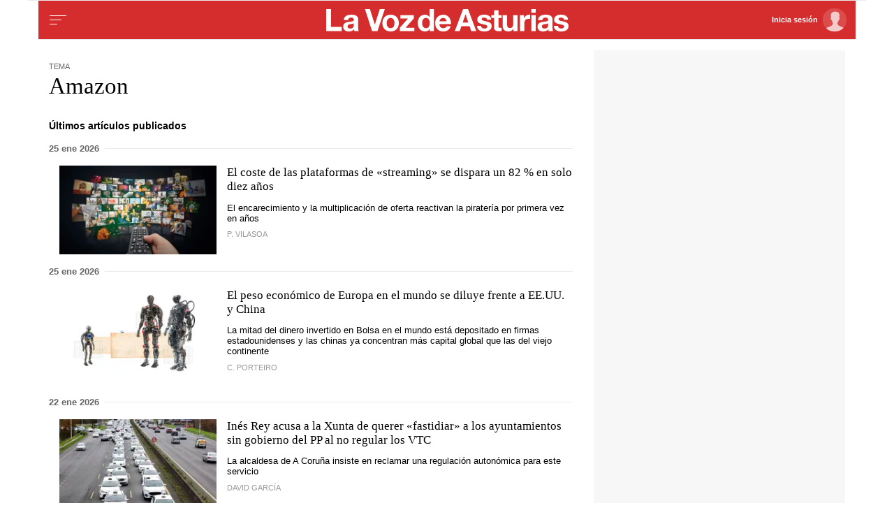

--- FILE ---
content_type: text/html; charset=iso-8859-1
request_url: https://www.lavozdeasturias.es/temas/amazon/
body_size: 38223
content:
<!DOCTYPE html>
<html lang="es">
<head>

<link rel="preconnect" href="https://cflvdg.avoz.es">
<link rel="preconnect" href="https://js.lavdg.com">
<link rel="preconnect" href="https://css.lavdg.com">
<link rel="preconnect" href="https://img.lavdg.com">
<link rel="preconnect" href="https://miperfil.lavozdegalicia.es">
<link rel="preconnect" href="https://www.googletagmanager.com">
<link rel="preconnect" href="https://www.google-analytics.com">
<link rel="preconnect" href="https://securepubads.g.doubleclick.net">
<link rel="preconnect" href="https://sb.scorecardresearch.com">
<link rel="preconnect" href="https://adservice.google.com">
<link rel="preconnect" href="https://static.wemass.com">
<link rel="preconnect" href="https://service.wemass.com">
<link rel="preconnect" href="https://sdk.privacy-center.org">
<!-- Generic Site Meta's -->
<meta charset="iso-8859-1">
<meta http-equiv="Content-Type" content="text/html; charset=iso-8859-1" />
<meta name="viewport" content="width=device-width, initial-scale=1, shrink-to-fit=no">
<meta name="theme-color" content="#ffffff">
<link rel="icon" href="[data-uri]"><!-- ok dist/images/favicon.svg -->
<link rel="mask-icon" href="[data-uri]" color="#999999"><!-- ok dist/images/favicon.svg -->
<link rel="apple-touch-icon" href="[data-uri]"><!-- ok dist/images/apple-touch-icon.svg -->
<link rel="manifest" href="/manifest.json"
		       
<!-- SEO Meta's -->
	
        
        
                        
                  <title>Últimas noticias sobre Amazon. La Voz de Asturias</title>
<meta name="robots" content="index,follow,max-image-preview:large">
<meta name="description" content="Toda la información y última hora sobre Amazon. Noticias, eventos, reportajes y artículos de opinión.">	




	<link rel="canonical" href="https://www.lavozdeasturias.es/temas/amazon/">



	
					
		
	<!-- AD TAGS - GAM -->
	<script async src="https://securepubads.g.doubleclick.net/tag/js/gpt.js" type="didomi/javascript" data-vendor="didomi:google"></script>
	<script>
	window.googletag = window.googletag || {};
	googletag.cmd = googletag.cmd || [];

	var listaRefreshBannerDESKTOP=new Array();
	var listaRefreshBannerMOVIL=new Array();
	const mediaQueryMobile = window.matchMedia('(max-width: 1019px)');
    const mediaQueryDesktop = window.matchMedia('(min-width: 1020px)');

	var gptAdSlots = [];  

		var  SKY_DER,  SKY_IZQ,  VOZ_ROBA_DESKTOP,  MEGA_MOBILE,  VOZ_FALDON_DESKTOP,  MEGADESKTOP;
			
	googletag.cmd.push(function() {
		
			SKY_DER = googletag.sizeMapping().
		addSize([1260, 0],[[120,801],[120,601],[450,1001]]).
		addSize([0, 0],[]).
				build();
			SKY_IZQ = googletag.sizeMapping().
		addSize([1260, 0],[[120,800],[120,802],[120,600],[450,1000]]).
		addSize([0, 0],[]).
				build();
			VOZ_ROBA_DESKTOP = googletag.sizeMapping().
		addSize([1020, 0], [[300,600],[300,300],[300,250],[160,600],[250,250],[200,200],[1,1]]).
		addSize([0,0],[]).
				build();
			MEGA_MOBILE = googletag.sizeMapping().
		addSize([1020, 0], []).
		addSize([320, 0], [[320,100],[320,50]]).
		addSize([0, 0], []).
				build();
			VOZ_FALDON_DESKTOP = googletag.sizeMapping().
		addSize([1020,0],[[984,90],[984,80],[984,50],[980,90],[980,50],[970,90],[728,90]]).
		addSize([0, 0], []).
				build();
			MEGADESKTOP = googletag.sizeMapping().
		addSize([1020, 0], [[1200,250],[980,251],[980,250],[980,90],[984,90],[984,250],[970,250],[728,90]]).
		addSize([768, 0], [[728,90]]).
		addSize([0, 0], []).
				build();
		
	if (mediaQueryMobile.matches) {	
	
																																			    		    			
																																																				gptAdSlots["PUB_CABECERO_ad_MegabannerMobile"] = googletag.defineSlot("/125952410/LVDA.Mobile/temas/portada", [[320,100],[320,50],'fluid'], "PUB_CABECERO_ad_MegabannerMobile").defineSizeMapping(MEGA_MOBILE).addService(googletag.pubads()).setTargeting("pos", "megabanner");
																																					
	}
	
	if (mediaQueryDesktop.matches) {	
	
																	    		    			
																																																				gptAdSlots["DETALLE_ad_RobapaginasDesktop"] = googletag.defineSlot("/125952410/LVDA.Desktop/temas/portada", [[300,250],[300,300],[300,600],'fluid'], "DETALLE_ad_RobapaginasDesktop").defineSizeMapping(VOZ_ROBA_DESKTOP).addService(googletag.pubads()).setTargeting("pos", "robapaginas");
																						    		    			
																																																				gptAdSlots["DETALLE_ad_Roba2Desktop"] = googletag.defineSlot("/125952410/LVDA.Desktop/temas/portada", [[300,250],[300,300],[300,600],'fluid'], "DETALLE_ad_Roba2Desktop").defineSizeMapping(VOZ_ROBA_DESKTOP).addService(googletag.pubads()).setTargeting("pos", "Roba2");
																									    		    			
																																																				gptAdSlots["PUB_CABECERO_ad_MegabannerDesktop"] = googletag.defineSlot("/125952410/LVDA.Desktop/temas/portada", [[1200,250],[984,250],[980,251],[980,250],[984,90],[980,90],[970,250],[728,90],[468,90],'fluid'], "PUB_CABECERO_ad_MegabannerDesktop").defineSizeMapping(MEGADESKTOP).addService(googletag.pubads()).setTargeting("pos", "megabanner");
																																	    		    			
																																																				gptAdSlots["skyscraper_izq-id"] = googletag.defineSlot("/125952410/LVDA.Desktop/temas/portada", [[120,600], [120, 800]], "skyscraper_izq-id").defineSizeMapping(SKY_IZQ).addService(googletag.pubads()).setTargeting("pos", "skyscraper_izq");
																						    		    			
																																																				gptAdSlots["skyscraper_der-id"] = googletag.defineSlot("/125952410/LVDA.Desktop/temas/portada", [[120,801], [120, 800], [120, 600]], "skyscraper_der-id").defineSizeMapping(SKY_DER).addService(googletag.pubads()).setTargeting("pos", "skyscraper_der");
																						    		    			
																																																				gptAdSlots["ad-FaldonSuperiorDesktop"] = googletag.defineSlot("/125952410/LVDA.Desktop/temas/portada", [[980, 90], [984, 90],[984,50], [984, 80],[728,90],[728,50],'fluid'], "ad-FaldonSuperiorDesktop").defineSizeMapping(VOZ_FALDON_DESKTOP).addService(googletag.pubads()).setTargeting("pos", "faldonSuperior");
																
	}

				googletag.pubads().setTargeting("tipo","portada");
								
		// REMOVE ON DIST: FOR DEV PURPOSES ONLY
		googletag.pubads().addEventListener('slotRequested', function(event) {
			updateSlotStatus(event.slot.getSlotElementId(), 'fetched');
		});

		googletag.pubads().addEventListener('slotOnload', function(event) {
			updateSlotStatus(event.slot.getSlotElementId(), 'rendered');
		});

		// END REMOVE ON DIST
		
					googletag.pubads().enableSingleRequest();
			googletag.pubads().enableAsyncRendering();
			googletag.pubads().disableInitialLoad()
				googletag.enableServices();

				
																																																																																																																																																																																																																																																																																								
																																																																																																					listaRefreshBannerMOVIL=[gptAdSlots['PUB_CABECERO_ad_MegabannerMobile']];
			listaRefreshBannerDESKTOP=[gptAdSlots['PUB_CABECERO_ad_MegabannerDesktop'],gptAdSlots['ad-FaldonSuperiorDesktop'],gptAdSlots['skyscraper_der-id'],gptAdSlots['skyscraper_izq-id']];
				});

	// REMOVE ON DIST: FOR DEV PURPOSES ONLY	
	function updateSlotStatus(slotId, state) {
		console.log('SLOT: ' + slotId + ' - STATUS: ' + state);
	}

	</script>	


				

<script async type="text/javascript" src="https://service.wemass.com/dmp/68c26b8f637e71a514d87e22f4e512ca.js"></script>
    <script async type="text/javascript" >
	window.didomiOnReady = window.didomiOnReady || [];
	window.didomiOnReady.push(function(){
	    window.__wmass = window.__wmass || {};
	    window.__wmass.bff = window.__wmass.bff || [];
	    window.__wmass.getSegments = window.__wmass.getSegments || function(){
	        let pSegs=[];
	        try  {
	            pSegs = JSON.parse(window.localStorage._papns || '[]').slice(0, 250).map(String);
	        } catch (e) {
	            pSegs = []
	        }
	        return {permutive:pSegs};
	    };
	});
	</script>	
	
		<script async type="text/javascript">
    window.didomiOnReady = window.didomiOnReady || [];
    window.didomiOnReady.push(function(){
        __wmass.bff.push(function () {        
            __wmass.dmp.addon('web',{
                page: {
                    type: "portada",
                    content: {
                        categories: ["Temas"]
                    },
                    article: {
                                                topics: [""],
                        premium: false,
                        paragraphCount: null,
                        section: "Temas"
                    },
                    user: {
                        type: "",
                        age: null,
                        gender: ""
                    }
                }
            });
        });
    });
    
    m_seccion='Temas';
    m_placement_D_Mega=21530747;
    m_placement_M_Mega=21530742;
    m_placement_D_Roba=21530748;
    m_placement_M_Roba=21530743;
    m_placement_M_Pre=21500527;
	m_placement_D_Pre=21500525;
	m_placement_M_Post=21500528;
	m_placement_D_Post=21500526;
        	intext=true;
    	intext_pos=2;
    </script>		
<script type="didomi/javascript" data-purposes="select_personalized_ads,create_ads_profile,measure_ad_performance,select_basic_ads,cookies" async charset="utf-8" src="https://js.lavdg.com/assets/themes/lvda/js/prebidlvda.min.grv-a73dc61b876600afb6c86cffb290564c.js"></script>


	
<script>dataLayer = [{ 
	'idContenido': 'Unknown', 
	'titulo':'Temas', 
	'tituloCanonical': 'Temas', 
	'urlCanonical': '/temas', 
	'pathLevel1': 'temas', 
	'pathLevel2': 'Unknown', 
	'localidad': 'Unknown',  
	'formato': 'portada',  
	'superficie': 'web',  
	'formatoContenido': 'portada-Web', 
	'longitudTexto': 'Unknown',  
	'numPalabras': '0',  
	'numParrafos': '0',  
	'fechaPublicacion': 'Unknown', 
	'horaPublicacion': 'Unknown', 
	'fechaActualizacion': 'Unknown', 
	'horaActualizacion': 'Unknown', 
	'seccionDelegacion': 'Unknown', 
	'autor': 'Unknown', 
	'idAutor': 'Unknown', 
	'tags': 'Unknown', 
	'seccionPublicacion': 'Temas', 
	'seccionAgrupacion': 'Unknown', 
	'seccionAtribucion': 'Temas', 
	'atribucion': 'Unknown', 
	'origenPublicacion': 'Unknown', 
	'statusPaywall': 'Unknown' 
}];</script>


<script>(function(w,d,s,l,i){w[l]=w[l]||[];w[l].push({'gtm.start':
new Date().getTime(),event:'gtm.js'});var f=d.getElementsByTagName(s)[0],
j=d.createElement(s),dl=l!='dataLayer'?'&l='+l:'';j.async=true;j.src=
'https://www.googletagmanager.com/gtm.js?id='+i+dl;f.parentNode.insertBefore(j,f);
})(window,document,'script','dataLayer','GTM-MLKVL7');</script>
<!-- End Google Tag Manager -->



<style>
.d-none,.no-visible{display:none}.v-hidden,.hidden{visibility:hidden}*,*::before,*::after{box-sizing:border-box}html{font-size:100%;font-variant-ligatures:none;text-rendering:optimizeLegibility;font-feature-settings:"kern";font:17px "Neue-Helvetica","Helvetica",Arial,sans-serif;line-height:1.5;font-weight:300;-webkit-text-size-adjust:100%;-webkit-tap-highlight-color:transparent;width:100%;height:100%}input[type=text],input[type=button]{-webkit-appearance:none;-webkit-border-radius:0}body{margin:0;font-size:1rem;background-color:white;font-family:"Neue-Helvetica","Helvetica",Arial,sans-serif}article,aside,figcaption,figure,footer,header,hgroup,main,nav,section,picture,img{display:block;margin:0;padding:0}button{margin:0;font-size:1rem;cursor:pointer}[tabindex="-1"]:focus:not(:focus-visible){outline:0 !important}h1,h2,h3,h4,h5,h6{font:lighter 17px Georgia,"Times New Roman",Times,sans-serif;margin:0}img{width:100%}strong{font-weight:600}h1{font-size:1.4rem;letter-spacing:-.03rem}h2,h3,h4,h5,h6{font-size:1.1rem}a{text-decoration:none;color:#000}a:hover{text-decoration:underline}[class^="ratio"],[class*=" ratio"]{position:relative;width:100%}.ratio2-1{padding-bottom:calc(100% * 1 / 2)}.ratio16-9{padding-bottom:calc(100% * 9 / 16)}.ratio1-1{padding-bottom:100%}.ratio16-9 .jwplayer{position:absolute;width:100% !important;height:100% !important}.media img,.media iframe{position:absolute;width:100%;height:100%}.media iframe{z-index:2}.figure-caption{font-size:.65rem;color:#666;line-height:1.3;display:inline-block;padding:7.5px 0}iframe{max-width:100%}form{width:100%}label{padding:7.5px;font-family:"Neue-Helvetica","Helvetica",Arial,sans-serif}input[type="text"],textarea,select{border:1px solid #ccc;border-radius:4px;color:#000;padding:7.5px;font-family:"Neue-Helvetica","Helvetica",Arial,sans-serif}dd{margin-left:0px}em{font-style:italic}.airship-html-prompt-shadow{position:absolute;z-index:1001}.container{display:block;margin:0 auto;padding:0;background-color:white;width:100%;position:relative;max-width:1200px}.row{display:flex;width:100%;flex-wrap:wrap}.row:not(.f-dir-row){flex-direction:column}.col{margin:0;padding:0 15px;max-width:100%}.sz-0,.sz-10,.sz-20,.sz-30,.sz-40,.sz-50,.sz-60,.sz-70,.sz-80,.sz-90,.sz-100,.sz-33,.sz-67,.sz-25,.sz-75{flex-grow:0}.sz-0{width:0%}.sz-10{width:10%}.sz-20{width:20%}.sz-30{width:30%}.sz-40{width:40%}.sz-50{width:50%}.sz-60{width:60%}.sz-70{width:70%}.sz-80{width:80%}.sz-90{width:90%}.sz-100{width:100%}.sz-33{width:calc(100% / 3)}.sz-67{width:calc(100% / 3 * 2)}.sz-25{width:25%}.sz-75{width:75%}.sz-auto{flex-grow:1}.sz-v-100{height:100%}.filter_invert{filter:invert(1)}.p-rel{position:relative}.fl-r{display:block;float:right}.fl-l{display:block;float:left}.spacer{display:block;width:100%;clear:both;border-top:1px solid #ebebeb;border-bottom:none;border-left:none;border-right:none}.sp-dbl{border-top:3px double #ebebeb}.brd{border:1px solid #ebebeb}.no-brd,.no-brd:focus,.no-brd:hover,.no-brd:active{border:none !important}.circle{border-radius:50%;overflow:hidden;background-color:#f7f7f7}.brd-c-gray-light{border-color:#ccc !important}.brd-t{border-top:1px solid #ebebeb}.brd-b{border-bottom:1px solid #ebebeb}.brd-l{border-left:1px solid #ebebeb}.brd-r{border-right:1px solid #ebebeb}.no-pd{padding:0}.padding{padding:7.5px}.padding-2{padding:15px}.pd-t{padding-top:7.5px}.pd-b{padding-bottom:7.5px}.pd-l{padding-left:7.5px}.pd-r{padding-right:7.5px}.pd-v{padding-top:7.5px;padding-bottom:7.5px}.pd-h{padding-left:7.5px;padding-right:7.5px}.pd-t-2{padding-top:15px}.pd-b-2{padding-bottom:15px}.pd-l-2{padding-left:15px}.pd-r-2{padding-right:15px}.pd-v-2{padding-top:15px;padding-bottom:15px}.pd-h-2{padding-left:15px;padding-right:15px}.no-mg{margin:0}.margin{margin:7.5px}.margin-2{margin:15px}.mg-t{margin-top:7.5px}.mg-b{margin-bottom:7.5px}.mg-l{margin-left:7.5px}.mg-r{margin-right:7.5px}.mg-v{margin-top:7.5px;margin-bottom:7.5px}.mg-h{margin-left:7.5px;margin-right:7.5px}.mg-t-2{margin-top:15px}.mg-b-2{margin-bottom:15px}.mg-l-2{margin-left:15px}.mg-r-2{margin-right:15px}.mg-v-2{margin-top:15px;margin-bottom:15px}.mg-h-2{margin-left:15px;margin-right:15px}.flex{display:flex;flex:1 1 auto;flex-direction:column;flex-wrap:wrap}.d-flex{display:flex}.f-align-base{align-items:baseline}.f-align-center{align-items:center}.f-align-end{align-items:end}.f-align-stretch{align-items:stretch}.f-align-c-end{justify-content:flex-end}.f-align-c-center{justify-content:center}.f-justify-between{justify-content:space-between}.f-justify-center{justify-content:center}.f-justify-end{justify-content:flex-end}.f-dir-row{flex-direction:row}.f-ord-first{order:-1}.f-ord-same{order:0}.f-ord-1{order:1}.f-ord-2{order:2}.f-ord-3{order:3}.f-ord-4{order:4}.f-ord-5{order:5}.f-nowrp{flex-wrap:nowrap}.f-grow{flex-grow:1 !important}.nowrp{white-space:nowrap}.upper{text-transform:uppercase}.linethrough{position:relative}.linethrough:before{content:'';width:100%;height:2px;background:black;position:absolute;top:50%;left:0}.t-sserif{font-family:"Neue-Helvetica","Helvetica",Arial,sans-serif}.t-bld{font-weight:600}.t-bld-min{font-weight:400}.t-align-ctr{text-align:center}.t-align-lft{text-align:left}.t-align-rgt{text-align:right}.t-lh-1{line-height:1.2}.t-lh-2{line-height:2}.sz-t-xxs{font-size:.65rem}.sz-t-xs{font-size:.75rem}.sz-t-s{font-size:.85rem}.sz-t-md{font-size:1rem}.sz-t-lg{font-size:1.3rem}.sz-t-xl{font-size:1.5rem}.sz-t-xxl{font-size:1.95rem}.c-gray-med{color:#666}.c-gray-light{color:#999}.c-gray-min{color:#f7f7f7}.c-white{color:#fff}.c-paid{color:#B69C56}.c-primary{color:#326891}.bg-white-alpha{background-color:rgba(255,255,255,0.2)}.bg-gray-med{background-color:#666}.bg-gray-light{background-color:#999}.bg-gray-min{background-color:#ebebeb}.bg-gray-faint{background-color:#fcfcfc}.bg-blk{background-color:#000 !important}[class^="sz-sq"],[class*=" sz-sq"]{text-align:center;flex-grow:0;overflow:hidden}.sz-sq-xxs{width:1.95rem;height:1.95rem}.sz-sq-xs{width:2.25rem;height:2.25rem}.sz-sq-s{width:2.55rem;height:2.55rem}.sz-sq-md{width:3rem;height:3rem}.sz-sq-lg{width:3.9rem;height:3.9rem}.sz-sq-xl{width:4.5rem;height:4.5rem}.sz-sq-xxl{width:5.85rem;height:5.85rem}.header_sticky{border-bottom:1px solid #ebebeb;background-color:#D52D2E;position:sticky;top:0;left:0;z-index:1000}.logo{width:100%;background-image:url("data:image/svg+xml,%3Csvg width='119px' height='11px' viewBox='0 0 119 11' version='1.1' xmlns='http://www.w3.org/2000/svg' xmlns:xlink='http://www.w3.org/1999/xlink'%3E%3Ctitle%3ELVDA%3C/title%3E%3Cg id='lvda' stroke='none' stroke-width='1' fill='none' fill-rule='evenodd'%3E%3Cg id='lvda_logotipo' transform='translate(-264.000000, -469.000000)' fill='%23FFFFFF' fill-rule='nonzero'%3E%3Cpath d='M271.621272,479.803301 L271.621272,477.806052 L266.369386,477.806052 L266.369386,469 L264,469 L264,479.803301 L271.621272,479.803301 Z M275.047071,480 C275.530003,480 276.002874,479.92939 276.465684,479.788171 C276.928494,479.646951 277.330938,479.399817 277.673015,479.046768 C277.683076,479.1779 277.700683,479.306511 277.725835,479.4326 C277.750988,479.558689 277.783687,479.682256 277.823931,479.803301 L277.823931,479.803301 L279.997125,479.803301 C279.896514,479.641907 279.826087,479.399817 279.785842,479.077029 C279.745598,478.754241 279.725476,478.416323 279.725476,478.063274 L279.725476,478.063274 L279.725476,473.993122 C279.725476,473.519028 279.619835,473.138239 279.408552,472.850757 C279.197269,472.563274 278.92562,472.338835 278.593604,472.177442 C278.261588,472.016048 277.894358,471.907611 277.491915,471.852132 C277.089472,471.796653 276.692059,471.768913 276.299676,471.768913 C275.86705,471.768913 275.436938,471.811784 275.009342,471.897524 C274.581746,471.983265 274.19691,472.127006 273.854833,472.328748 C273.512756,472.530491 273.231046,472.797799 273.009702,473.130674 C272.788358,473.463549 272.662594,473.882164 272.632411,474.38652 L272.632411,474.38652 L274.775422,474.38652 C274.815666,473.962861 274.956522,473.660248 275.197988,473.47868 C275.439454,473.297111 275.77147,473.206327 276.194035,473.206327 C276.385196,473.206327 276.56378,473.218936 276.729788,473.244154 C276.895796,473.269372 277.041681,473.319807 277.167445,473.395461 C277.293209,473.471114 277.393819,473.577029 277.469278,473.713205 C277.544736,473.849381 277.582465,474.033471 277.582465,474.265475 C277.592526,474.487391 277.527129,474.65635 277.386274,474.772352 C277.245418,474.888354 277.054258,474.976616 276.812792,475.037139 C276.571326,475.097662 276.294646,475.143054 275.982752,475.173315 C275.670859,475.203576 275.353934,475.243925 275.03198,475.29436 C274.710025,475.344796 274.390586,475.412884 274.073661,475.498624 C273.756737,475.584365 273.475027,475.712976 273.22853,475.884457 C272.982034,476.055938 272.780812,476.28542 272.624865,476.572902 C272.468918,476.860385 272.390945,477.226043 272.390945,477.669876 C272.390945,478.073361 272.458857,478.421366 272.594682,478.713893 C272.730507,479.006419 272.919152,479.24851 273.160618,479.440165 C273.402084,479.63182 273.683794,479.77304 274.005749,479.863824 C274.327704,479.954608 274.674811,480 275.047071,480 Z M275.846928,478.577717 C275.675889,478.577717 275.509881,478.562586 275.348904,478.532325 C275.187927,478.502063 275.047071,478.449106 274.926338,478.373453 C274.805605,478.297799 274.710025,478.194406 274.639597,478.063274 C274.56917,477.932141 274.533956,477.770747 274.533956,477.579092 C274.533956,477.37735 274.56917,477.210912 274.639597,477.07978 C274.710025,476.948647 274.80309,476.840211 274.918793,476.75447 C275.034495,476.66873 275.17032,476.600642 275.326266,476.550206 C275.482213,476.499771 275.640675,476.459422 275.801653,476.429161 C275.972691,476.3989 276.14373,476.373682 276.314768,476.353508 C276.485807,476.333333 276.649299,476.308116 276.805246,476.277854 C276.961193,476.247593 277.107079,476.209766 277.242903,476.164374 C277.378728,476.118982 277.491915,476.055938 277.582465,475.975241 L277.582465,475.975241 L277.582465,476.777166 C277.582465,476.898212 277.569888,477.059606 277.544736,477.261348 C277.519583,477.46309 277.451671,477.662311 277.340999,477.85901 C277.230327,478.055708 277.059288,478.224668 276.827883,478.365887 C276.596478,478.507107 276.269493,478.577717 275.846928,478.577717 Z M289.208213,479.803301 L292.784929,469 L290.340085,469 L287.910333,476.595598 L287.88015,476.595598 L285.480581,469 L283.050829,469 L286.536995,479.803301 L289.208213,479.803301 Z M295.630926,480 C296.244652,480 296.800527,479.904172 297.298551,479.712517 C297.796575,479.520862 298.221656,479.245988 298.573794,478.887895 C298.925932,478.529803 299.197581,478.098579 299.388741,477.594223 C299.579902,477.089867 299.675482,476.524989 299.675482,475.899587 C299.675482,475.274186 299.579902,474.706786 299.388741,474.197387 C299.197581,473.687987 298.925932,473.254241 298.573794,472.896149 C298.221656,472.538056 297.796575,472.26066 297.298551,472.063961 C296.800527,471.867263 296.244652,471.768913 295.630926,471.768913 C295.0172,471.768913 294.46384,471.867263 293.970847,472.063961 C293.477854,472.26066 293.055288,472.538056 292.70315,472.896149 C292.351012,473.254241 292.079363,473.687987 291.888203,474.197387 C291.697042,474.706786 291.601462,475.274186 291.601462,475.899587 C291.601462,476.524989 291.697042,477.089867 291.888203,477.594223 C292.079363,478.098579 292.351012,478.529803 292.70315,478.887895 C293.055288,479.245988 293.477854,479.520862 293.970847,479.712517 C294.46384,479.904172 295.0172,480 295.630926,480 Z M295.630926,478.396149 C295.268727,478.396149 294.966895,478.325539 294.725429,478.184319 C294.483962,478.043099 294.290287,477.853966 294.144401,477.616919 C293.998515,477.379872 293.895389,477.112563 293.835022,476.814993 C293.774656,476.517423 293.744473,476.212288 293.744473,475.899587 C293.744473,475.586887 293.774656,475.27923 293.835022,474.976616 C293.895389,474.674003 293.998515,474.406694 294.144401,474.174691 C294.290287,473.942687 294.483962,473.753553 294.725429,473.60729 C294.966895,473.461027 295.268727,473.387895 295.630926,473.387895 C295.993125,473.387895 296.297473,473.461027 296.54397,473.60729 C296.790466,473.753553 296.986657,473.942687 297.132543,474.174691 C297.278429,474.406694 297.381555,474.674003 297.441921,474.976616 C297.502288,475.27923 297.532471,475.586887 297.532471,475.899587 C297.532471,476.212288 297.502288,476.517423 297.441921,476.814993 C297.381555,477.112563 297.278429,477.379872 297.132543,477.616919 C296.986657,477.853966 296.790466,478.043099 296.54397,478.184319 C296.297473,478.325539 295.993125,478.396149 295.630926,478.396149 Z M307.330291,479.803301 L307.330291,478.184319 L302.983902,478.184319 L307.04355,473.599725 L307.04355,471.980743 L300.463601,471.980743 L300.463601,473.599725 L304.221416,473.599725 L300.161768,478.184319 L300.161768,479.803301 L307.330291,479.803301 Z M312.470435,480 C312.983551,480 313.443845,479.906694 313.851319,479.720083 C314.258793,479.533471 314.588294,479.228336 314.839821,478.804677 L314.870004,478.804677 L314.870004,479.803301 L316.907374,479.803301 L316.907374,469 L314.764363,469 L314.764363,472.933975 L314.734179,472.933975 C314.492713,472.550665 314.163213,472.26066 313.745678,472.063961 C313.328143,471.867263 312.88797,471.768913 312.42516,471.768913 C311.851679,471.768913 311.348624,471.882393 310.915998,472.109354 C310.483371,472.336314 310.123687,472.636405 309.836946,473.009629 C309.550205,473.382852 309.333892,473.814076 309.188006,474.303301 C309.042121,474.792526 308.969178,475.299404 308.969178,475.823934 C308.969178,476.368638 309.042121,476.893168 309.188006,477.397524 C309.333892,477.90188 309.550205,478.348235 309.836946,478.736589 C310.123687,479.124943 310.488402,479.4326 310.931089,479.65956 C311.373777,479.88652 311.886892,480 312.470435,480 Z M312.998642,478.396149 C312.666627,478.396149 312.382401,478.323017 312.145965,478.176754 C311.90953,478.030491 311.713339,477.838835 311.557392,477.601788 C311.401445,477.364741 311.288258,477.094911 311.21783,476.792297 C311.147403,476.489684 311.112189,476.18707 311.112189,475.884457 C311.112189,475.561669 311.144887,475.25149 311.210284,474.95392 C311.275681,474.65635 311.381323,474.391564 311.527209,474.15956 C311.673094,473.927556 311.86677,473.740945 312.108236,473.599725 C312.349702,473.458505 312.646504,473.387895 312.998642,473.387895 C313.35078,473.387895 313.642552,473.458505 313.873957,473.599725 C314.105362,473.740945 314.294007,473.925034 314.439893,474.151994 C314.585778,474.378955 314.688905,474.64122 314.749271,474.93879 C314.809638,475.236359 314.839821,475.546538 314.839821,475.869326 C314.839821,476.192114 314.809638,476.504814 314.749271,476.807428 C314.688905,477.110041 314.588294,477.379872 314.447439,477.616919 C314.306583,477.853966 314.117938,478.043099 313.881503,478.184319 C313.645067,478.325539 313.35078,478.396149 312.998642,478.396149 Z M321.484136,480 C322.369511,480 323.124093,479.798258 323.74788,479.394773 C324.371667,478.991288 324.834477,478.320495 325.13631,477.382393 L323.249856,477.382393 C323.179428,477.624484 322.988268,477.853966 322.676374,478.070839 C322.364481,478.287712 321.99222,478.396149 321.559594,478.396149 C320.955929,478.396149 320.493119,478.239798 320.171164,477.927098 C319.849209,477.614397 319.67314,477.110041 319.642957,476.41403 L325.272134,476.41403 C325.312379,475.808803 325.262073,475.228794 325.121218,474.674003 C324.980363,474.119211 324.751473,473.624943 324.434549,473.191197 C324.117625,472.757451 323.712666,472.411967 323.219673,472.154746 C322.72668,471.897524 322.148167,471.768913 321.484136,471.768913 C320.890532,471.768913 320.349748,471.874828 319.861786,472.086657 C319.373823,472.298487 318.953773,472.588492 318.601635,472.956671 C318.249497,473.324851 317.977848,473.761119 317.786687,474.265475 C317.595526,474.76983 317.499946,475.314535 317.499946,475.899587 C317.499946,476.504814 317.593011,477.059606 317.779141,477.563961 C317.965271,478.068317 318.229375,478.502063 318.571452,478.865199 C318.913528,479.228336 319.331063,479.508253 319.824057,479.704952 C320.31705,479.901651 320.870409,480 321.484136,480 Z M323.129123,475.05227 L319.642957,475.05227 C319.653018,474.900963 319.685717,474.729482 319.741053,474.537827 C319.796389,474.346171 319.891969,474.164603 320.027794,473.993122 C320.163618,473.821641 320.344718,473.6779 320.571092,473.561898 C320.797467,473.445896 321.081692,473.387895 321.423769,473.387895 C321.946946,473.387895 322.336813,473.529115 322.59337,473.811554 C322.849928,474.093994 323.028512,474.507565 323.129123,475.05227 Z M329.547382,479.803301 L330.392513,477.397524 L334.421977,477.397524 L335.236925,479.803301 L337.696861,479.803301 L333.667396,469 L331.237644,469 L327.162905,479.803301 L329.547382,479.803301 Z M333.803221,475.627235 L331.01127,475.627235 L332.414791,471.662999 L332.444974,471.662999 L333.803221,475.627235 Z M341.696142,480 C342.13883,480 342.573972,479.95713 343.001568,479.871389 C343.429164,479.785649 343.80897,479.636864 344.140986,479.425034 C344.473001,479.213205 344.742135,478.933287 344.948388,478.585282 C345.15464,478.237276 345.257766,477.806052 345.257766,477.291609 C345.257766,476.928473 345.187338,476.623338 345.046483,476.376204 C344.905628,476.129069 344.719498,475.922283 344.488093,475.755846 C344.256688,475.589409 343.992585,475.455754 343.695783,475.354883 C343.398981,475.254012 343.094633,475.168271 342.782739,475.097662 C342.480907,475.027052 342.184105,474.961486 341.892333,474.900963 C341.600562,474.84044 341.341489,474.772352 341.115114,474.696699 C340.88874,474.621045 340.705125,474.522696 340.56427,474.401651 C340.423415,474.280605 340.352987,474.124255 340.352987,473.9326 C340.352987,473.771206 340.393231,473.642595 340.47372,473.546768 C340.554209,473.45094 340.652304,473.377808 340.768007,473.327373 C340.883709,473.276937 341.011988,473.244154 341.152843,473.229023 C341.293699,473.213893 341.424493,473.206327 341.545226,473.206327 C341.927547,473.206327 342.259563,473.279459 342.541273,473.425722 C342.822983,473.571985 342.97893,473.851903 343.009114,474.265475 L345.046483,474.265475 C345.006239,473.781293 344.882991,473.38033 344.676738,473.062586 C344.470486,472.744842 344.211413,472.490142 343.89952,472.298487 C343.587626,472.106832 343.232973,471.970656 342.83556,471.889959 C342.438147,471.809262 342.028158,471.768913 341.605592,471.768913 C341.183027,471.768913 340.770522,471.80674 340.368079,471.882393 C339.965635,471.958047 339.603436,472.089179 339.281482,472.275791 C338.959527,472.462403 338.700454,472.717102 338.504263,473.03989 C338.308072,473.362678 338.209976,473.776249 338.209976,474.280605 C338.209976,474.623567 338.280404,474.913572 338.421259,475.150619 C338.562114,475.387666 338.748244,475.584365 338.979649,475.740715 C339.211054,475.897066 339.475157,476.023155 339.771959,476.118982 C340.068761,476.21481 340.373109,476.298028 340.685003,476.368638 C341.449645,476.530032 342.045765,476.691426 342.473361,476.85282 C342.900957,477.014214 343.114755,477.256304 343.114755,477.579092 C343.114755,477.770747 343.06948,477.929619 342.97893,478.055708 C342.888381,478.181797 342.775193,478.282669 342.639369,478.358322 C342.503544,478.433975 342.352628,478.489454 342.18662,478.524759 C342.020612,478.560064 341.86215,478.577717 341.711234,478.577717 C341.499951,478.577717 341.296214,478.552499 341.100023,478.502063 C340.903831,478.451628 340.730278,478.373453 340.579362,478.267538 C340.428445,478.161623 340.305197,478.025447 340.209617,477.85901 C340.114036,477.692572 340.066246,477.493352 340.066246,477.261348 L338.028876,477.261348 C338.048999,477.785878 338.167216,478.222146 338.38353,478.570151 C338.599843,478.918157 338.876523,479.198074 339.213569,479.409904 C339.550616,479.621733 339.935452,479.77304 340.368079,479.863824 C340.800705,479.954608 341.243393,480 341.696142,480 Z M348.901591,479.878955 C349.112874,479.878955 349.329187,479.873911 349.550531,479.863824 C349.771875,479.853737 349.973097,479.833563 350.154196,479.803301 L350.154196,478.138927 C350.053586,478.159101 349.947944,478.174232 349.837272,478.184319 C349.7266,478.194406 349.610898,478.19945 349.490165,478.19945 C349.127966,478.19945 348.8865,478.138927 348.765767,478.017882 C348.645034,477.896836 348.584667,477.654746 348.584667,477.291609 L348.584667,473.418157 L350.154196,473.418157 L350.154196,471.980743 L348.584667,471.980743 L348.584667,469.635488 L346.441656,469.635488 L346.441656,471.980743 L345.143776,471.980743 L345.143776,473.418157 L346.441656,473.418157 L346.441656,478.033012 C346.441656,478.42641 346.507053,478.744154 346.637847,478.986245 C346.768641,479.228336 346.947226,479.414947 347.1736,479.54608 C347.399974,479.677212 347.661563,479.765475 347.958365,479.810867 C348.255167,479.856259 348.569576,479.878955 348.901591,479.878955 Z M353.518987,480 C353.971736,480 354.414424,479.899129 354.84705,479.697387 C355.279677,479.495644 355.631815,479.167813 355.903464,478.713893 L355.948739,478.713893 L355.948739,479.803301 L357.986109,479.803301 L357.986109,471.980743 L355.843098,471.980743 L355.843098,476.081155 C355.843098,476.878038 355.712304,477.450481 355.450716,477.798487 C355.189127,478.146492 354.766562,478.320495 354.183019,478.320495 C353.669903,478.320495 353.312735,478.161623 353.111513,477.843879 C352.910292,477.526135 352.809681,477.044475 352.809681,476.3989 L352.809681,471.980743 L350.66667,471.980743 L350.66667,476.792297 C350.66667,477.276479 350.709429,477.71779 350.794948,478.116231 C350.880468,478.514672 351.028869,478.852591 351.240151,479.129986 C351.451434,479.407382 351.74069,479.621733 352.10792,479.77304 C352.47515,479.924347 352.945505,480 353.518987,480 Z M361.277368,479.803301 L361.277368,476.277854 C361.277368,475.924805 361.312582,475.596974 361.38301,475.29436 C361.453437,474.991747 361.571655,474.72696 361.737663,474.5 C361.903671,474.27304 362.122499,474.093994 362.394149,473.962861 C362.665798,473.831729 362.997814,473.766162 363.390196,473.766162 C363.52099,473.766162 363.656815,473.773728 363.79767,473.788858 C363.938525,473.803989 364.059258,473.821641 364.159869,473.841816 L364.159869,471.844567 C363.988831,471.794131 363.832884,471.768913 363.692029,471.768913 C363.420379,471.768913 363.158791,471.809262 362.907264,471.889959 C362.655737,471.970656 362.419301,472.084136 362.197957,472.230399 C361.976614,472.376662 361.780422,472.553187 361.609384,472.759972 C361.438346,472.966758 361.302521,473.191197 361.20191,473.433287 L361.171727,473.433287 L361.171727,471.980743 L359.134357,471.980743 L359.134357,479.803301 L361.277368,479.803301 Z M366.887279,470.770289 L366.887279,469 L364.744268,469 L364.744268,470.770289 L366.887279,470.770289 Z M366.887279,479.803301 L366.887279,471.980743 L364.744268,471.980743 L364.744268,479.803301 L366.887279,479.803301 Z M370.452114,480 C370.935047,480 371.407918,479.92939 371.870727,479.788171 C372.333537,479.646951 372.735981,479.399817 373.078058,479.046768 C373.088119,479.1779 373.105726,479.306511 373.130878,479.4326 C373.156031,479.558689 373.18873,479.682256 373.228974,479.803301 L373.228974,479.803301 L375.402168,479.803301 C375.301557,479.641907 375.23113,479.399817 375.190885,479.077029 C375.150641,478.754241 375.130519,478.416323 375.130519,478.063274 L375.130519,478.063274 L375.130519,473.993122 C375.130519,473.519028 375.024878,473.138239 374.813595,472.850757 C374.602312,472.563274 374.330663,472.338835 373.998647,472.177442 C373.666631,472.016048 373.299401,471.907611 372.896958,471.852132 C372.494515,471.796653 372.097102,471.768913 371.70472,471.768913 C371.272093,471.768913 370.841981,471.811784 370.414385,471.897524 C369.986789,471.983265 369.601953,472.127006 369.259876,472.328748 C368.917799,472.530491 368.636089,472.797799 368.414745,473.130674 C368.193401,473.463549 368.067637,473.882164 368.037454,474.38652 L368.037454,474.38652 L370.180465,474.38652 C370.220709,473.962861 370.361565,473.660248 370.603031,473.47868 C370.844497,473.297111 371.176513,473.206327 371.599078,473.206327 C371.790239,473.206327 371.968823,473.218936 372.134831,473.244154 C372.300839,473.269372 372.446725,473.319807 372.572488,473.395461 C372.698252,473.471114 372.798863,473.577029 372.874321,473.713205 C372.949779,473.849381 372.987508,474.033471 372.987508,474.265475 C372.997569,474.487391 372.932172,474.65635 372.791317,474.772352 C372.650462,474.888354 372.459301,474.976616 372.217835,475.037139 C371.976369,475.097662 371.699689,475.143054 371.387795,475.173315 C371.075902,475.203576 370.758978,475.243925 370.437023,475.29436 C370.115068,475.344796 369.795629,475.412884 369.478704,475.498624 C369.16178,475.584365 368.88007,475.712976 368.633573,475.884457 C368.387077,476.055938 368.185855,476.28542 368.029908,476.572902 C367.873961,476.860385 367.795988,477.226043 367.795988,477.669876 C367.795988,478.073361 367.8639,478.421366 367.999725,478.713893 C368.13555,479.006419 368.324195,479.24851 368.565661,479.440165 C368.807127,479.63182 369.088837,479.77304 369.410792,479.863824 C369.732747,479.954608 370.079854,480 370.452114,480 Z M371.251971,478.577717 C371.080932,478.577717 370.914924,478.562586 370.753947,478.532325 C370.59297,478.502063 370.452114,478.449106 370.331381,478.373453 C370.210648,478.297799 370.115068,478.194406 370.04464,478.063274 C369.974213,477.932141 369.938999,477.770747 369.938999,477.579092 C369.938999,477.37735 369.974213,477.210912 370.04464,477.07978 C370.115068,476.948647 370.208133,476.840211 370.323836,476.75447 C370.439538,476.66873 370.575363,476.600642 370.73131,476.550206 C370.887256,476.499771 371.045718,476.459422 371.206696,476.429161 C371.377734,476.3989 371.548773,476.373682 371.719811,476.353508 C371.89085,476.333333 372.054342,476.308116 372.210289,476.277854 C372.366236,476.247593 372.512122,476.209766 372.647946,476.164374 C372.783771,476.118982 372.896958,476.055938 372.987508,475.975241 L372.987508,475.975241 L372.987508,476.777166 C372.987508,476.898212 372.974931,477.059606 372.949779,477.261348 C372.924626,477.46309 372.856714,477.662311 372.746042,477.85901 C372.63537,478.055708 372.464331,478.224668 372.232926,478.365887 C372.001522,478.507107 371.674536,478.577717 371.251971,478.577717 Z M379.438376,480 C379.881064,480 380.316206,479.95713 380.743802,479.871389 C381.171398,479.785649 381.551204,479.636864 381.88322,479.425034 C382.215235,479.213205 382.484369,478.933287 382.690622,478.585282 C382.896874,478.237276 383,477.806052 383,477.291609 C383,476.928473 382.929572,476.623338 382.788717,476.376204 C382.647862,476.129069 382.461732,475.922283 382.230327,475.755846 C381.998922,475.589409 381.734819,475.455754 381.438017,475.354883 C381.141215,475.254012 380.836867,475.168271 380.524973,475.097662 C380.223141,475.027052 379.926339,474.961486 379.634567,474.900963 C379.342796,474.84044 379.083723,474.772352 378.857348,474.696699 C378.630974,474.621045 378.447359,474.522696 378.306504,474.401651 C378.165649,474.280605 378.095221,474.124255 378.095221,473.9326 C378.095221,473.771206 378.135465,473.642595 378.215954,473.546768 C378.296443,473.45094 378.394538,473.377808 378.510241,473.327373 C378.625943,473.276937 378.754222,473.244154 378.895077,473.229023 C379.035932,473.213893 379.166727,473.206327 379.28746,473.206327 C379.669781,473.206327 380.001797,473.279459 380.283507,473.425722 C380.565217,473.571985 380.721164,473.851903 380.751347,474.265475 L382.788717,474.265475 C382.748473,473.781293 382.625225,473.38033 382.418972,473.062586 C382.21272,472.744842 381.953647,472.490142 381.641754,472.298487 C381.32986,472.106832 380.975207,471.970656 380.577794,471.889959 C380.180381,471.809262 379.770392,471.768913 379.347826,471.768913 C378.925261,471.768913 378.512756,471.80674 378.110313,471.882393 C377.707869,471.958047 377.34567,472.089179 377.023715,472.275791 C376.701761,472.462403 376.442688,472.717102 376.246497,473.03989 C376.050306,473.362678 375.95221,473.776249 375.95221,474.280605 C375.95221,474.623567 376.022638,474.913572 376.163493,475.150619 C376.304348,475.387666 376.490478,475.584365 376.721883,475.740715 C376.953288,475.897066 377.217391,476.023155 377.514193,476.118982 C377.810995,476.21481 378.115343,476.298028 378.427237,476.368638 C379.191879,476.530032 379.787999,476.691426 380.215595,476.85282 C380.643191,477.014214 380.856989,477.256304 380.856989,477.579092 C380.856989,477.770747 380.811714,477.929619 380.721164,478.055708 C380.630614,478.181797 380.517427,478.282669 380.381603,478.358322 C380.245778,478.433975 380.094862,478.489454 379.928854,478.524759 C379.762846,478.560064 379.604384,478.577717 379.453468,478.577717 C379.242185,478.577717 379.038448,478.552499 378.842257,478.502063 C378.646065,478.451628 378.472512,478.373453 378.321595,478.267538 C378.170679,478.161623 378.047431,478.025447 377.951851,477.85901 C377.85627,477.692572 377.80848,477.493352 377.80848,477.261348 L375.77111,477.261348 C375.791233,477.785878 375.90945,478.222146 376.125764,478.570151 C376.342077,478.918157 376.618757,479.198074 376.955803,479.409904 C377.29285,479.621733 377.677686,479.77304 378.110313,479.863824 C378.542939,479.954608 378.985627,480 379.438376,480 Z' id='logo_lvda'%3E%3C/path%3E%3C/g%3E%3C/g%3E%3C/svg%3E");background-size:auto 80%;background-repeat:no-repeat;background-position:center center}.btn-inciar-sesion .i-c-usrmnu{background-position:0.12rem 0.25rem;background-repeat:no-repeat;background-size:1.8rem 1.8rem;filter:opacity(0.75) contrast(5) !important}.sso-usuario-logueado{color:#444}.menu_hor [class*="menu_hor"]{display:flex;overflow-x:scroll;-ms-overflow-style:none;scrollbar-width:none;border-bottom:1px solid #ebebeb}.menu_hor [class*="menu_hor"]::-webkit-scrollbar{display:none}.menu_hor a{margin:0 5px;cursor:pointer;white-space:nowrap}.menu_hor a:hover:not([class~="btn"]),.menu_hor a.active:not([class~="btn"]){text-decoration:none;border-bottom:2px solid black;margin-bottom:-2px;text-shadow:#000 1px 0 0;text-rendering:geometricPrecision}.menu_hor span{white-space:nowrap}.menu_hor:not([id^="menu_hor"]){margin-bottom:15px}.d-none,.no-visible{display:none}.v-hidden,.hidden{visibility:hidden}.scroll_row{display:flex;flex-wrap:nowrap;overflow-x:auto;padding-bottom:15px;scroll-behavior:smooth;margin:0px 20px}.scroll_row::-webkit-scrollbar{display:none}.scroll_row .scr_item{flex:0 0 auto;width:233px}.blk-guia-inmo .blk-cl span{color:brown;border-bottom-color:brown !important}.blk-guia-inmo .btn{background-color:brown;color:white}.blk-guia-inmo .ico{position:absolute;z-index:99;top:calc(50% - 20px)}.blk-guia-inmo .ico.fl-l{left:0px}.blk-guia-inmo .ico.fl-r{right:0px}.guia_item .a-min-headline{font-size:.65rem;font-family:"Neue-Helvetica","Helvetica",Arial,sans-serif;text-transform:uppercase}.ecommerce_item.oferplan .a-min-media{padding-bottom:0px;position:relative}.ecommerce_item.oferplan .figure-caption{position:absolute;bottom:0;right:0;z-index:2;margin:0px;padding:0px}.ecommerce_item.oferplan .figure-caption .discount{background:#8BC34A;color:white;padding:7.5px}.ecommerce_item.oferplan h4{font-family:"Neue-Helvetica","Helvetica",Arial,sans-serif;font-weight:700}.ecommerce_item.oferplan .btn{background-color:#03A9F4;color:white}.ecommerce_item.sumavoz .a-min-media{padding-bottom:0px;position:relative}.ecommerce_item.sumavoz .figure-caption{position:absolute;bottom:0;right:0;z-index:2;margin:0px;padding:0px}.ecommerce_item.sumavoz .figure-caption .discount{background:white;color:black;padding:7.5px}.ecommerce_item.sumavoz h4{font-family:"Neue-Helvetica","Helvetica",Arial,sans-serif;color:white;font-size:.85rem;font-weight:600;margin-top:15px}.ecommerce_item.sumavoz h4 a{color:white}.ecommerce_item.sumavoz .btn{background-color:white;color:#D52D2E}.article-min{display:flex;position:relative;width:100%;flex-wrap:wrap}.article-min:not(:last-child,.highlight){padding-bottom:15px}.article-min+.article-min:not(.highlight){padding-top:15px;border-top:1px solid #ebebeb}.article-min .figure-caption{padding-top:2px;padding-bottom:1px;margin-bottom:-20px;color:#999;width:100%;text-align:right}.article-min .figure-caption strong{text-transform:uppercase;font-weight:100}.art-min-opi .a-min-headline{font-style:italic}.art-min-opi .a-min-author{font-family:Georgia,"Times New Roman",Times,sans-serif;font-weight:bold}.thumb-centered .art-min-opi{text-align:center}.thumb-centered .art-min-opi .a-min-media{min-width:100% !important;max-width:100% !important;display:flex;justify-content:space-around;margin-left:0px !important}.thumb-centered .art-min-opi .a-min-media .media{width:75px !important;padding-bottom:75px !important;margin-bottom:7.5px}.thumb-opi .a-min-content{display:flex;flex-direction:column}.thumb-opi .a-min-content .a-min-headline{order:1}.access-subscribers .a-min-headline:before{content:"+";font-family:Georgia, "Times New Roman", Times, sans-serif;display:inline-block;font-size:.70rem;padding:2px 5px;border-radius:3px;color:#fff;position:relative;font-weight:600;line-height:1;top:-2px;margin:0px;background:#b69c56;vertical-align:middle;letter-spacing:0;word-spacing:0}:not(.art-min-thumb)>.article-min:not(.art-min-thumb,.bg-image,.ecommerce_item) .a-min-media{padding-bottom:20px}.art-min-thumb .art-min-opi .a-min-media,.art-min-thumb.art-min-opi .a-min-media{flex:1;min-width:75px;max-width:75px;margin-left:15px}.art-min-thumb .art-min-opi .a-min-media .media,.art-min-thumb.art-min-opi .a-min-media .media{position:relative;width:100%;padding-bottom:100%;overflow:hidden;border-radius:50%}.art-min-thumb .art-min-opi .a-min-media .media img,.art-min-thumb.art-min-opi .a-min-media .media img{object-fit:cover}.art-min-thumb .art-min-opi .a-min-media .figure-caption,.art-min-thumb.art-min-opi .a-min-media .figure-caption{display:none}.art-min-thumb .art-min-opi .a-min-media img,.art-min-thumb.art-min-opi .a-min-media img{filter:grayscale(1)}.art-min-thumb .art-min-opi :not(.highlight) .a-min-media,.art-min-thumb.art-min-opi :not(.highlight) .a-min-media{margin-left:15px}.h-bld .col:not(.art-min-two-col) article:first-of-type .a-min-headline a{text-shadow:#000 1px 0 0;text-rendering:geometricPrecision}.fxd-height article.bg-image{height:350px !important;flex-grow:0 !important}.a-min-cl{text-transform:uppercase;font-weight:600;font-size:.65rem;width:100%;height:30px;display:flex;align-items:center}.a-min-media{width:100%}.a-min-media .figure-caption{float:left}.a-min-author{font-size:.65rem;text-transform:uppercase;margin-bottom:0;margin-top:0;color:#999}.a-min-author a{color:#999 !important}ul.a-min-related{font-size:.85rem;font-family:Georgia,"Times New Roman",Times,sans-serif;line-height:normal;list-style-image:url("/assets/themes/lvda/img/icons-related/related-04.svg")}ul.a-min-related li a.a-min-related-link{margin-right:5px}ul.a-min-related.access-subscribers li a.a-min-related-link::before{content:"+";font-family:Georgia, "Times New Roman", Times, sans-serif;display:inline-block;font-size:.70rem;padding:2px 5px;border-radius:3px;color:#fff;position:relative;font-weight:600;line-height:1;top:-2px;margin:0px;background:#b69c56;vertical-align:middle;letter-spacing:0;word-spacing:0}.a-min-text{font-size:.85rem;margin-top:0;line-height:130%;color:#444;margin-bottom:7.5px}.a-min-text a{text-decoration:none;border-bottom:1px dotted #444;color:#444}.a-min-text a:hover{border-bottom-style:solid}.art-min-thumb .article-min,.art-min-thumb.article-min{flex-direction:row-reverse}.art-min-thumb .a-min-media{flex:1;max-width:150px;min-width:150px}.art-min-thumb :not(.highlight) .a-min-media,.art-min-thumb:not(.highlight) .a-min-media{margin-left:15px}.art-min-thumb .a-min-content{flex:1}.art-min-thumb .figure-caption{display:none}.highlight{flex-grow:2;flex-direction:column;background-color:black;color:white}.highlight .a-min-cl{padding:0 15px}.highlight .figure-caption{padding-right:5px}.highlight .a-min-content{padding-right:15px;padding-left:15px;padding-bottom:15px}.highlight a{color:white;border-color:white}.art-min-thumb .highlight .a-min-media,.art-min-thumb .highlight .a-min-content{padding-right:15px;padding-bottom:15px}.art-min-thumb .highlight.thumb-square .a-min-media{max-width:115px;min-width:115px}.art-min-thumb .highlight:not(.art-cl){padding-top:15px}.art-min-thumb .highlight.art-cl .a-min-cl{border-bottom:1px dotted #333}.art-min-thumb .highlight.art-cl .a-min-content,.art-min-thumb .highlight.art-cl .a-min-media{padding-top:15px}.highlight+.article-min{border-top:none}.hlg-native,.patrocinado{background-color:beige;color:black}.hlg-native a,.patrocinado a{color:black;border-color:black}.hlg-native .a-min-media,.patrocinado .a-min-media{padding-bottom:10px}.hlg-native .a-min-media .figure-caption,.patrocinado .a-min-media .figure-caption{display:none}.cl-demo .a-min-cl{background:transparent url("/images/cl-demo2.png") no-repeat left top}.cl-demo .a-min-cl span{opacity:0}.bg-image{flex-grow:2;position:relative;color:white;overflow:hidden;height:400px;max-height:100%}.bg-image+.article-min{margin-top:15px}.bg-image a{color:white;border-bottom-color:white}.bg-image .figure-caption{display:none}.bg-image .a-min-text{color:white}.bg-image .a-min-media{position:absolute;z-index:1;height:100%}.bg-image .a-min-media .media{height:100%}.bg-image .a-min-media img{object-fit:cover}.bg-image .a-min-media a{color:white !important}.bg-image .a-min-cl{position:absolute;z-index:2;padding-left:15px}.bg-image .a-min-content{position:absolute;z-index:2;bottom:0;padding:30px 15px 15px 15px;background:linear-gradient(to bottom, transparent 0%, #000 80%);width:100%}.art-cl-ad{text-transform:uppercase;font-weight:600;font-size:.6rem;width:100%;height:30px;display:flex;align-items:center}.box{margin:15px;padding:14px;width:calc(100% - 30px);border:1px solid #ccc;background:#f7f7f7;overflow:hidden}.box .blk-cl{width:100%;margin-left:0px;margin-right:0px;margin-top:0px}.box_letters{background-color:#E8F7FF;border-color:#CEE9F8}.box_letters hr{border-color:#CEE9F8}.box_top,.box_top_ed{border-color:#ebebeb;background-color:transparent}.box_top .ico,.box_top_ed .ico{border-radius:4px;background:black;color:white}.box_top .ico.i-cn-7-dias,.box_top_ed .ico.i-cn-7-dias{background-color:#B69C56}.box_top .bx_top_art,.box_top_ed .bx_top_art{font-weight:400}.box_top .bx_top_art ol,.box_top_ed .bx_top_art ol{list-style-type:none;font-size:.85em;padding-left:0px}.box_top .bx_top_art ol li,.box_top_ed .bx_top_art ol li{counter-increment:to_articles;display:flex;font-size:0.85rem;margin-bottom:0.5rem;align-items:center;align-items:baseline}.box_top .bx_top_art ol li::before,.box_top_ed .bx_top_art ol li::before{content:counter(to_articles);font-weight:bold;font-size:1rem;margin-right:1rem;padding-right:15px;border-right:1px solid #000}.box_top .bx_top_art ol li:nth-child(-n+9):before,.box_top_ed .bx_top_art ol li:nth-child(-n+9):before{content:"0" counter(to_articles)}.box_top{background:none}.box_suma{background-color:#D52D2E;padding:30px;border:none}.box_suma .suma_tagline{color:white;margin-bottom:15px;padding-bottom:15px;border-bottom:1px solid white}.box_suma .suma_tagline{color:white;margin-bottom:15px;padding-bottom:15px;border-bottom:1px solid white}.box_suma .spacer{border-top-style:dotted !important}.box_suma .logo_suma{width:150px;display:inline;vertical-align:middle}.box_suma .txt_highlight{background:black;padding:2px 10px 6px 10px}.box_suma .brand_logo{max-width:200px;filter:grayscale(100%) contrast(140%);mix-blend-mode:multiply}.box_suma .suma_header{background-color:#D52D2E;color:white}.box_suma .suma_category{background-color:black;padding:3.75px 7.5px;margin-bottom:-15px;color:white}.box_suma .suma_discount{background:white;color:#D8375B;transform:rotate(-15deg);position:absolute;right:15px;bottom:0;padding:3px 10px}.box_suma .brands .col+.col{border-left-color:#af3752;border-left-style:dotted}.box_suma .btn{background:white}.box_xlsemanal{background-color:#000;padding:30px;border:none}.box_xlsemanal .article-min .a-min-cl a,.box_xlsemanal .article-min .a-min-headline a,.box_xlsemanal .article-min .a-min-author a{color:#fff}.box_subs{background-color:#f4ebd5;padding:30px;border:none}.box_subs .prehead{color:#b19c68;border-bottom:2px solid #b19c68;margin-bottom:15px}.box_subs .col{border-color:#e9e0c9 !important}.box_subs .news_cover .news_cover_image{width:100%;height:auto;margin-bottom:-175px}.box_pdf{background-color:#f4ebd5;padding:30px;border:none}.box_pdf .prehead{color:#b19c68;border-bottom:2px solid #b19c68;margin-bottom:15px}.box_pdf .col{border-color:#e9e0c9 !important}.box_pdf .news_cover .news_cover_image{width:100%;height:auto;margin-bottom:-200px;border:1px solid #e9e0c9;border-radius:4px}.box_editorial{border:3px double #e4d7b5;background-color:#f4ebd5;overflow:visible !important}.box_editorial h1{position:relative;padding-bottom:7.5px;text-align:center}.box_editorial .firma_srfl{width:242px;max-width:80%}.box_editorial .cargo_srfl{position:relative}.box_editorial .cargo_srfl:before{content:" ";width:100%;height:3px;background:#CDBF9C;position:absolute;top:calc(50% - 1px);z-index:1}.box_editorial .cargo_srfl span{margin:0 35px;padding:0 10px;z-index:2;position:relative;background:#f4ebd5;color:#b19c68}.box_editorial .imagen_srfl{margin-bottom:-18px;width:250px}.strip_row{height:100%}.strip{margin:0 auto;max-height:275px;width:auto !important;max-width:100%}.box_servicios{background:transparent}.box_servicios .access-subscribers::before{content:"+";font-family:Georgia,"Times New Roman",Times,sans-serif;display:inline-block;font-size:.8rem;padding:0px 3px 1px 3px;border-radius:4px;color:#fff;font-style:italic;font-weight:100;line-height:1;margin:4px;background:#b69c56;vertical-align:middle;letter-spacing:0;word-spacing:0;position:absolute;top:0;left:50%;border:2px solid white;z-index:99}@font-face{font-family:'icons-services';src:url("[data-uri]") format("truetype")}[class^="i-cs-"]:before,[class*=" i-cs-"]:before{font-family:"icons-services"}.i-cs-newsl:before{content:"\ef13"}.i-cs-hemer:before{content:"\efa7"}.i-cs-weather:before{content:"\ee5b"}.i-cs-apps:before{content:"\ea3b"}.i-cs-pdf:before{content:"\efd6"}.i-cs-educa:before{content:"\eade"}.i-cs-disc:before{content:"\efdd"}.i-cs-rdio:before{content:"\ea4f"}.i-cs-obitu:before{content:"\ef92"}.box_enTuEdicion{background-color:#ecfbfb;padding:16px;border-radius:8px;padding-bottom:60px}.box_enTuEdicion #menu_ed a{display:table-row}.box_enTuEdicion .menu_hor a:hover:not([class~="btn"]),.box_enTuEdicion .menu_hor a.active:not([class~="btn"]){color:#D52D2E;border-bottom:0px;text-shadow:#D52D2E 1px 0 0}.box_enTuEdicion .flecha{width:40px;height:40px;transform:rotate(45deg);background-color:#fff;position:absolute;top:116px;right:calc(100% - 16.666% - 30px);z-index:2;border-bottom:2px solid #ebebeb;border-left:2px solid #ebebeb}.box_enTuEdicion .blk .blk-cl:not([class*="blk-col"]){margin-bottom:0px}.box_enTuEdicion .blk .blk{margin-top:0px}.box_enTuEdicion #menu_loca a{display:block}.box_enTuEdicion .weather{overflow-x:scroll;width:calc(100% - 30px);margin-left:15px;margin-right:15px}.box_enTuEdicion .weather::-webkit-scrollbar{display:none}.box_enTuEdicion .bg-white{background-color:#fff;border-radius:8px;box-shadow:-2px 2px #ebebeb}.box_enTuEdicion .bg-white .blk-cl a span{color:#D52D2E;border-bottom:3px solid #D52D2E}.box_enTuEdicion .bg-white .blk-cl a span:hover{color:#666;border-bottom:3px solid #666}.box_enTuEdicion .bt-edt{position:absolute;top:calc(100% + 15px);left:0px}.box_enTuEdicion .blk::after{margin-bottom:-1px}.i-nube{margin:3px auto;width:48px;height:48px}@-webkit-keyframes blink-animation{to{opacity:75%}}.box_urgente{padding:0 15px;width:100%;margin:15px 0;background:#f7f7f7}.box_urgente .box_urg_container{display:block !important}.box_urgente .box_urg_tag{display:inline-block;color:white;background-color:#D52D2E;padding:10px 6px;border-radius:4px;line-height:0;opacity:100%;animation:blink-animation 1s steps(2, start) infinite}h1{display:block;text-align:center;font-weight:bold;font-family:"Roboto Condensed", sans-serif;font-style:normal;text-transform:uppercase;font-size:23px;margin:15px 15px 5px 15px;padding-bottom:8px;border-bottom:1px solid #ccc;position:relative}h1 span{color:#e42644}.contenedor_premio a{font-family:"Roboto Condensed", sans-serif;font-weight:bolder;font-size:22px;display:block;text-align:center;cursor:pointer;letter-spacing:1px}.premios{position:relative;margin:16px 20px;background:#fff;border-radius:4px;-webkit-box-shadow:0 0 10px 0 rgba(0,0,0,0.15);box-shadow:0 0 10px 0 rgba(0,0,0,0.15);padding:15px 5px;text-align:center;height:75px;display:flex;-webkit-align-items:center;-moz-align-items:center;-ms-align-items:center;align-items:center;justify-content:center}.premios h2{margin:0;font-size:14px;font-weight:300;position:absolute;top:-14px;display:block;text-align:center}.premios h2 span{background:#757575;font-family:"Roboto Condensed", sans-serif;text-transform:uppercase;color:#fff;display:inline-block;padding:5px;border-radius:4px;font-weight:normal;min-width:120px}.premios.premio1>h2>span{background:#DFBA69 !important}.premios ul{display:flex;justify-content:center;flex-wrap:wrap;padding-inline-start:0px}.premios ul li{display:inline-block;padding:5px 15px 5px 0;position:relative}.premios ul li:after{content:"/";display:block;padding:0;position:absolute;right:3px;top:7px;color:#ccc;font-family:"Roboto Condensed", sans-serif;font-weight:300;font-size:19px}.premios ul li:last-child:after{content:" "}.contenedor_buscador{padding:13.33333px;min-height:1%;overflow:hidden;margin-bottom:20px;display:flex;width:100%;flex-wrap:wrap;position:relative}.contenedor_buscador h3{font-family:"Roboto Condensed", sans-serif;font-size:14px;font-weight:bold;margin:0 10px 0 0}@media (max-width: 960px){.contenedor_buscador h3,.contenedor_buscador form{text-align:center;padding:8px}.premi1,.premio5{height:105px}}.a-min-media .media{display:flex}.menu_tag{width:100%}.menu_tag [class^="menu_hor"]{display:flex;overflow-x:scroll;padding:15px 0;-ms-overflow-style:none;scrollbar-width:none}.menu_tag [class^="menu_hor"]::-webkit-scrollbar{display:none}.menu_tag a{margin:0 7.5px;white-space:nowrap;border-bottom:1px dotted #ebebeb}.menu_tag a:hover{text-decoration:none;border-color:black}.menu_tag span{white-space:nowrap}.menu_tag.blk-col-gray [class*="menu_hor"]{padding-left:15px;padding-right:15px}.str>.menu_tag:not(.blk-col-gray){border-bottom:1px solid #ebebeb}.blk>.menu_tag{border-top:1px solid #ebebeb;margin:14px 15px 0 15px;z-index:2}.menu_hor+.menu_tag{margin-top:-15px}.blk .menu_hor:not([id^="menu_hor"]){width:calc(100% - 30px);margin-left:15px;margin-right:15px}:not(.blk-cl)+.menu_hor [class*="menu_hor"]{padding-top:7.5px;padding-bottom:7.5px}.blk-cl+.menu_hor [class*="menu_hor"]{padding-top:15px;padding-bottom:15px}[id^="menu_hor"]+.blk{margin-top:-1px}.str>.blk-cl{margin-bottom:-1px !important}.blk:after{content:" ";position:absolute;left:15px;bottom:0px;width:calc(100% - 30px);height:1px;background:#ebebeb}.blk .row{margin-left:-15px;margin-right:-15px;width:calc(100% + 30px)}.blk .blk{border-bottom:none;margin-bottom:none;position:relative}.blk .col:not(.art-min-thumb){display:flex;flex-direction:column}.blk .blk_author{display:flex;align-items:flex-end}.blk .blk_autor_img{width:auto}.blk .blk_autor_sign{width:auto}.lyout{height:100%}.m-gallery .media:before,.m-video .media:before{position:absolute;font-family:"icons";font-style:normal;font-weight:normal;color:white;text-shadow:0px 0px 3px grey;z-index:1;display:flex;align-items:flex-end}:not(.art-min-thumb) .m-video .media:before{top:calc(50% - 20px);left:calc(50% - 20px);font-size:40px}.art-min-thumb .m-video .media:before{bottom:7.5px;left:15px;font-size:30px}:not(.art-min-thumb-mb) :not(.art-min-thumb) .m-gallery .media:before{bottom:0px;left:10px;font-size:30px}.art-min-thumb .m-gallery .media:before,.art-min-thumb-mb .m-gallery .media:before{bottom:7.5px;left:15px;font-size:16px}.m-video .media:before{content:'\e804'}.m-gallery .media:before{content:'\e803'}.cl-patrocinio[class*="blk-col"]{padding:0 15px 0 15px !important}.cl-patrocinio.blk-cl{margin-top:1px}.cl-patrocinio a{font-weight:100}.cl-patrocinio a span{align-self:center}.cl-patrocinio span{margin-right:7.5px}.cl-patrocinio img{height:30px;width:auto}.blk[class*="blk-col"] .cl-patrocinio{padding-top:0px !important}.art-cl-patrocinio img{height:30px;width:auto}.art-cl-patrocinio:not(.hlg-native,.art-cl-patrocinio.patrocinio)+.article-min{padding-top:0}.blk-cl{z-index:2;position:relative;width:100%;border-bottom:3px double #ebebeb}.blk-cl a{width:100%;display:flex;align-items:flex-end;text-decoration:none}.blk-cl a:hover{color:#888}.blk-cl a span:not(.blk_author){border-bottom:3px solid black;margin-bottom:-3px}.blk-cl a span:not(.blk_author):hover{border-bottom-color:#888}.blk-cl span:not(.blk_author){display:inline-block}.blk-cl.cl-ed a{color:#D52D2E}.blk-cl.cl-ed a span{border-color:#D52D2E}.blk-cl.cl-img-auth img{max-width:285px;height:auto}.blk-cl.cl-ptrcno span{font-weight:100;display:block;text-align:center}.blk-cl:not(:first-child){padding-top:30px}.str{padding:15px 0 30px 0}.str.no-pd-b{padding-bottom:0}.str.no-pd-t{padding-top:0}.str>.blk-cl[class*="blk-col"]{padding:15px 15px 0 15px}.str>.blk[class*="blk-col"]:last-child{margin-bottom:-1px}[class*="blk-col"]{margin-left:0px !important;width:100% !important;margin-left:0px !important}[class*="blk-col"].menu_hor{padding:0 15px;margin-bottom:0px !important}[class*="blk-col"]+.blk:not([class*="blk-col"]){margin-top:15px}.blk-col-gray{background-color:#f7f7f7}.blk-col-gray .menu_tag{background-color:#f7f7f7}.blk-col-patrocinado{background-color:beige}.blk-col-patrocinado .menu_tag{background-color:#f7f7f7}.blk-col-patrocinado .col{border-color:#e3e3cf !important}.blk-col-patrocinado [class*="menu_hor"]{border-color:#e3e3cf !important}.blk-col-patrocinado .blk-cl,.blk-col-patrocinado.blk-cl{border-bottom-color:#e3e3cf !important}.blk-col-edition{background-color:#e8f5f5}.blk-col-edition .col{border-color:#cfdfdf !important}.blk-col-edition .menu_tag{border-color:#cfdfdf !important;background-color:#e8f5f5}.blk-col-edition .cl-patrocinio{background-color:#e8f5f5 !important}.blk-col-edition .cl-patrocinio a{background-color:#e8f5f5 !important;border-color:#cfdfdf !important;margin-left:5px}.blk-col-edition .article-min{border-color:#cfdfdf !important}.blk-col-edition .blk-col-ed-logo{align-items:center !important}.blk-col-edition .blk-col-ed-logo img{width:auto !important;max-width:80% !important;height:auto !important}.blk-col-edition .blk-col-ed-logo span{border-color:#D52D2E}.blk-col-edition .btn{border-color:#cfdfdf}.blk-col-edition [class*="menu_hor"]{border-color:#cfdfdf !important}.blk-col-edition .menu_social a{background-color:white}.blk-col-edition .blk-cl a,.blk-col-edition.blk-cl a{border-color:#cfdfdf !important}.blk-col-edition .blk-cl a:not(.blk-col-ed-logo) span,.blk-col-edition.blk-cl a:not(.blk-col-ed-logo) span{border-color:#cfdfdf !important}.blk-col-blk{background-color:#000}.blk-col-blk .col{border-color:#333 !important}.blk-col-blk .menu_tag{border-color:#333 !important;background-color:#000}.blk-col-blk .article-min{border-color:#333 !important}.blk-col-blk .article-min .a-min-headline a{color:#fff}.blk-col-blk .article-min .a-min-cl,.blk-col-blk .article-min .a-min-cl a{color:#fff}.blk-col-blk .btn{border-color:#333}.blk-col-blk [class*="menu_hor"]{border-color:#333 !important}.blk-col-blk .blk-cl a,.blk-col-blk.blk-cl a{color:#fff;border-color:#333 !important}.blk-col-blk .blk-cl a span,.blk-col-blk.blk-cl a span{border-color:#fff !important}
</style>
<link rel="stylesheet" href="https://css.lavdg.com/assets/themes/lvda/css/hm_news_tags_mobile.grv-212234cb78e1e9ac5ceefef899288968.css" media="(max-width: 1019px)" />		
<link rel="stylesheet" href="https://css.lavdg.com/assets/themes/lvda/css/hm_news_tags_desktop.grv-95dfcef508e83bf2947e76f844f4013a.css" media="(min-width: 1020px)" />
	
<link rel="preload" as="style" media="all" href="https://cflvdg.avoz.es/assets/themes/lvda/css/hm_news_tags_noncritical.csss"  />
<link rel="stylesheet" media="all" href="https://css.lavdg.com/assets/themes/lvda/css/hm_news_tags_noncritical.grv-29cd1d6b719e9843bd6e46da7a242bed.css" />	  

		<style>
/* ESTILO QUE BLOQUEA SCROLL */
    body.blocked {
        width: 100%;
        height: 100;
        overflow: hidden;
    }

    body.blocked::before {
        content: "";
        position: absolute;
        top: 0;
        left: 0;
        width: 100%;
        height: 100%;
        background: black;
        z-index: 100000000;
        opacity: 0.5;
    }
</style>  

	    


	

	<meta name="robots" content="index,follow">
<meta name="description" content="Toda la información y última hora sobre Amazon. Noticias, eventos, reportajes y artículos de opinión.">	
<meta name="keywords" content="">
<meta itemprop="mainEntityOfPage" content="https://www.lavozdeasturias.es#">    <meta property="og:site_name" content="La Voz de Asturias">
<meta property="og:locale" content="es_ES">
<meta property="og:rich_attachment" content="true">

<meta property="fb:admins" content="100004577252788">
<meta property="fb:app_id" content="1736629223247823">
<meta property="fb:profile_id" content="100004577252788">
<meta property="fb:pages" content="101351926940208,1784490615159918,238338249551162">


<meta property="og:url" content="https://www.lavozdeasturias.es">

<meta property="og:title" content="Últimas noticias sobre Amazon. La Voz de Asturias">
<meta property="og:description" content="Toda la información y última hora sobre Amazon. Noticias, eventos, reportajes y artículos de opinión.">
<meta property="article:publisher" content="https://www.facebook.com/lavozdeasturias">

<meta property="og:image" content="https://www.lavozdeasturias.es/assets/themes/lvda2017/images/og_default.png" />
<meta property="og:image:secure_url" content="https://www.lavozdeasturias.es/assets/themes/lvda2017/images/og_default.png" />
<meta property="og:image:width" content="1200" />
<meta property="og:image:height" content="630" />


<!-- Article Content Specific FB Tags -->






	<!-- Site property -->	
<!-- meta name="twitter:site"             content="lavozdeasturias" -->

<!-- Common Twitter s Tags (Article, Video) -->	

<meta name="twitter:title"               content="Últimas noticias sobre Amazon. La Voz de Asturias">
<meta name="twitter:description"         content="Toda la información y última hora sobre Amazon. Noticias, eventos, reportajes y artículos de opinión.">

<!-- Article Content Specific TW Tags -->


<!-- Video Content Specific TW Tags -->

















</head>
	
    
    <body id="tags" class="home tags">
								  																																						
						<!-- debug: MegabannerDesktop -->
						 			 																						  <div class="container tophead-ad">
												<div class="ad_fixed_h fixed_MegabannerDesktop MegaHeader  d-none-mb">
								    <div class="adpos ad_MegabannerDesktop" id="PUB_CABECERO_ad_MegabannerDesktop" data-ad="no">
				        <script type="didomi/javascript">
				            if (mediaQueryDesktop.matches) {	
				                googletag.cmd.push(function() {
				                	googletag.display('PUB_CABECERO_ad_MegabannerDesktop');
				                					                });
				            }
				        </script>    
				    </div>
				    				    	<div class="cover"></div>
				    								  </div>
												  </div>
											
	  								  																																						
						<!-- debug: MegabannerMobile -->
									 																						<div id="ad_faldon_mobile" class="adpos adSticky hidden-dk">
									<div id="PUB_CABECERO_ad_MegabannerMobile" class="postload">
				        <script type="didomi/javascript">
				            if (mediaQueryMobile.matches) {
				                googletag.cmd.push(function() {
				                	googletag.display('PUB_CABECERO_ad_MegabannerMobile');
				                					                });
				            }
				        </script>   
				    </div> 
				    				    	<button class="icon i-close" aria-label="cerrar" onclick="switchBtn('ad_faldon_mobile');"><span class="d-none">Cerrar</span></button>
				    				    				    	<div class="cover"></div>
				    								</div>
														
	  								<main class="root container">	
			
			<header id="lvg_header" class="row flex header_sticky">
				<div class="row flex f-dir-row padding">				
	<div class="sz-10 sz-dk-20 flex">						
		<button class="icon i-menu no-brd filter_invert" aria-label="Menu" onclick="switchBtn('menu_site');">
			<span class="d-none">Menu</span>
		</button>						
	</div>
					
	<div class="sz-80 sz-dk-60 flex">						
		<a class="logo flex sz-100" aria-label="Volver a portada" href="/">
			<span class="d-none">La Voz de Asturias</span>
		</a>			        
	</div>		
	<!-- SSO -->
<div id="SSOContained_bl1Mobile" class="contenedorSSO sz-10 sz-dk-20 flex f-dir-row f-align-center f-align-c-end" >
			                
	<button type="button" class="botonSSO usuarioAnonimo btn-inciar-sesion mg-l-2 no-brd sz-t-xxs d-none"
		name="login"
		aria-haspopup="true"
		aria-expanded="false"
		aria-label="Inicia sesión">
		<span class="flex f-dir-row f-align-center ">
			<span class="d-none-mb c-white t-bld">Inicia sesión</span>			
			<span class="ico i-user i-c-usrmnu circle flex bg-white-alpha sz-sq-xxs sz-t-xxl mg-l"></span>
		</span>
	</button>
			                
	<button class="botonSSO btn-inciar-sesion no-brd sz-t-xxs usuarioIdentificado d-none"
		name="cuenta"
		data-toggle="modal"
		data-target="#popupIdentificado"
		aria-label="Accede a mi cuenta"		                	
		onclick="switchBtn('popupIdentificado');">
		<span class="flex f-dir-row f-align-center ">
	    	<span class="d-none-mb c-white t-bld">Mi cuenta</span>
	    	<span class="ico i-user i-c-usrmnu circle flex bg-white-alpha sz-sq-xxs sz-t-xxl mg-l"></span>
	    </span>							
	</button>
							
</div></div>			</header>			
		    			        		
			
			
			<!-- CONTENT BLOCK -->			
	        <div class="row f-dir-row p-rel mg-t-2">            
	          
				<!-- MAIN TEXT -->
				<div class="col sz-dk-67 txt-blk">

				
										<!-- TAG INFO -->
<div class="pd-b-2 mg-b-2">
	<div class="row">
					
		<div class="col flex hdln-blk no-brd no-pd">
								
			<div class="data flex f-dir-row f-align-center mg-t-2">


				<div class="d-flex topic_tag">
					<span class="sz-t-xxs c-gray-med t-sserif">TEMA</span>

					<span class="topic_tag_text t-lh-1">Amazon</span>

									</div>

			</div>

		</div>
	</div>
</div>					
					<h3 class="t-sserif t-bld sz-t-s mg-b-2">&Uacute;ltimos art&iacute;culos publicados</h3>
	        	
		
										
					 					
														
													
																						
																						
																

<article>
	<!-- Article date -->
			
	<div class="d-flex ">
		<strong class="c-gray-med date_pos sz-t-xs">25 ene 2026</strong>
		<hr class="spacer mg-l date_spacer_pos">
	</div>
	<!-- // Article date //-->

	<!-- Article content -->
	<div class="article-min det-related art-min-thumb-dk art-min-thumb thumb-left no-brd pd-b-2">
												   
				<!-- Article photo -->
			
						    	 
        	
		    
		
			
	

		
		<div class="figure a-min-media">
		<div class="media ratio16-9">
			<img 
    		    			loading="lazy" 
    					src="https://img.lavdg.com/sc/RSpoAATjoct3wWb_U5kGxi1jcpk=/x135/2026/01/24/00121769275558090322874/Foto/streaming.jpg" alt="" width="240" height="135">
    	</div>
	</div>   
    
					                          
				<!-- // Article photo // -->
		
		
		
		<!-- Article info -->
				<div class="a-min-content ">
		    		   
		    							    
		    			    
			<h4 class="a-min-headline sz-t-md ">
				<a href="/noticia/actualidad/2026/01/23/coste-plataformas-streaming-dispara-82-solo-diez-anos/00031769196474777747993.htm">El coste de las plataformas de «streaming» se dispara un 82 % en solo diez años</a>
			</h4>
			
						
						<p class="entradilla t-lh-1 no-mg pd-t">El encarecimiento y la multiplicación de oferta reactivan la piratería por primera vez en años</p>
						
						
							<p class="a-min-author pd-t">
										<span>
										<a href="/firmas/paulino-vilasoa-boo">P. VILASOA</a>
										</span>
					 									<p>
						
			
		</div>
		<!-- // Article info // -->
	</div>
	<!-- Article content -->
</article>
										
																													
																

<article>
	<!-- Article date -->
				
	<div class="d-flex ">
		<strong class="c-gray-med date_pos sz-t-xs">25 ene 2026</strong>
		<hr class="spacer mg-l date_spacer_pos">
	</div>
	<!-- // Article date //-->

	<!-- Article content -->
	<div class="article-min det-related art-min-thumb-dk art-min-thumb thumb-left no-brd pd-b-2">
												   
				<!-- Article photo -->
			
						    	 
        	
		    
		
			
	

		
		<div class="figure a-min-media">
		<div class="media ratio16-9">
			<img 
    		    			loading="lazy" 
    					src="https://img.lavdg.com/sc/0cgfD3av_LF3S901Pgyr3Ee_H8M=/x135/2026/01/23/00121769161741744740808/Foto/j_20260123_104326000.jpg" alt="" width="240" height="135">
    	</div>
	</div>   
    
					                          
				<!-- // Article photo // -->
		
		
		
		<!-- Article info -->
				<div class="a-min-content ">
		    		   
		    							    
		    			    
			<h4 class="a-min-headline sz-t-md ">
				<a href="https://www.lavozdegalicia.es/noticia/mercados/2026/01/25/empresas-chinas-concentran-capital-global-europeas/0003_202601SM25P2993.htm">El peso económico de Europa en el mundo se diluye frente a EE.UU. y China</a>
			</h4>
			
						
						<p class="entradilla t-lh-1 no-mg pd-t">La mitad del dinero invertido en Bolsa en el mundo está depositado en firmas estadounidenses y las chinas ya concentran más capital global que las del viejo continente</p>
						
						
							<p class="a-min-author pd-t">
										<span>
										<a href="/firmas/cristina-porteiro">C. Porteiro</a>
										</span>
					 									<p>
						
			
		</div>
		<!-- // Article info // -->
	</div>
	<!-- Article content -->
</article>
										
																													
																

<article>
	<!-- Article date -->
			
	<div class="d-flex ">
		<strong class="c-gray-med date_pos sz-t-xs">22 ene 2026</strong>
		<hr class="spacer mg-l date_spacer_pos">
	</div>
	<!-- // Article date //-->

	<!-- Article content -->
	<div class="article-min det-related art-min-thumb-dk art-min-thumb thumb-left no-brd pd-b-2">
												   
				<!-- Article photo -->
			
						    	 
        	
		    
	 		
			
	

		
		<div class="figure a-min-media">
		<div class="media ratio16-9">
			<img 
    		    			loading="lazy" 
    					src="https://img.lavdg.com/sc/Uks2gi7xqHI1p2S6QyLwzG6MswQ=/x135/2026/01/22/00121769092501747407585/Foto/h_20260113_151457000.jpg" alt="Manifestación del sector del taxi en A Coruña" width="240" height="135">
    	</div>
	</div>   
    
					                          
				<!-- // Article photo // -->
		
		
		
		<!-- Article info -->
				<div class="a-min-content ">
		    		   
		    							    
		    			    
			<h4 class="a-min-headline sz-t-md ">
				<a href="https://www.lavozdegalicia.es/noticia/coruna/2026/01/22/ines-rey-acusa-xunta-querer-fastidiar-ayuntamientos-gobierno-pp-regular-vtc/00031769092478267436320.htm">Inés Rey acusa a la Xunta de querer «fastidiar» a los ayuntamientos sin gobierno del PP al no regular los VTC</a>
			</h4>
			
						
						<p class="entradilla t-lh-1 no-mg pd-t">La alcaldesa de A Coruña insiste en reclamar una regulación autonómica para este servicio</p>
						
						
							<p class="a-min-author pd-t">
										<span>
										<a href="/firmas/david-garcia">David García</a>
										</span>
					 									<p>
						
			
		</div>
		<!-- // Article info // -->
	</div>
	<!-- Article content -->
</article>
										
																													
																

<article>
	<!-- Article date -->
				
	<div class="d-flex ">
		<strong class="c-gray-med date_pos sz-t-xs">19 ene 2026</strong>
		<hr class="spacer mg-l date_spacer_pos">
	</div>
	<!-- // Article date //-->

	<!-- Article content -->
	<div class="article-min det-related art-min-thumb-dk art-min-thumb thumb-left no-brd pd-b-2">
												   
				<!-- Article photo -->
			
						    	 
        	
		    
		
			
	

		
		<div class="figure a-min-media">
		<div class="media ratio16-9">
			<img 
    		    			loading="lazy" 
    					src="https://img.lavdg.com/sc/q-OkSP9Bi3g8Jodce7E-zlLIFoY=/x135/2026/01/18/00121768755002234587110/Foto/j_20260118_134628000.jpg" alt="" width="240" height="135">
    	</div>
	</div>   
    
					                          
				<!-- // Article photo // -->
		
		
		
		<!-- Article info -->
				<div class="a-min-content ">
		    		   
		    							    
		    			    
			<h4 class="a-min-headline sz-t-md ">
				<a href="https://www.lavozdegalicia.es/noticia/sociedad/2026/01/11/jeff-bezos-mayor-tendero-planeta/00031768159301305684631.htm">Jeff Bezos, de vender libros en Amazon a enviar cohetes a Marte</a>
			</h4>
			
						
						<p class="entradilla t-lh-1 no-mg pd-t">Con conexión española por parte de su padre adoptivo, el fundador de Amazon no se ha conformado con convertir su compañía en la cuarta más valiosa del mundo: controla el 30 % de los servicios en la «nube», es el dueño de «The Washington Post» y su empresa espacial Blue Origin envía sondas a Marte y lidera la carrera por colonizar la Luna.</p>
						
						
							<p class="a-min-author pd-t">
										<span>
										<a href="/firmas/javier-armesto-andres">Javier Armesto</a>
										</span>
					 									<p>
						
			
		</div>
		<!-- // Article info // -->
	</div>
	<!-- Article content -->
</article>
										
																													
																

<article>
	<!-- Article date -->
			
	<div class="d-flex ">
		<strong class="c-gray-med date_pos sz-t-xs">15 ene 2026</strong>
		<hr class="spacer mg-l date_spacer_pos">
	</div>
	<!-- // Article date //-->

	<!-- Article content -->
	<div class="article-min det-related art-min-thumb-dk art-min-thumb thumb-left no-brd pd-b-2">
												   
				<!-- Article photo -->
			
						    	 
        	
		    
		
			
	

		
		<div class="figure a-min-media">
		<div class="media ratio16-9">
			<img 
    		    			loading="lazy" 
    					src="https://img.lavdg.com/sc/xEy-oRARO0tLXsmA9wunlR_dJfk=/x135/2026/01/15/00121768487282240188830/Foto/j_20260115_151835000.jpg" alt="" width="240" height="135">
    	</div>
	</div>   
    
					                          
				<!-- // Article photo // -->
		
		
		
		<!-- Article info -->
				<div class="a-min-content ">
		    		   
		    							    
		    			    
			<h4 class="a-min-headline sz-t-md ">
				<a href="https://www.lavozdegalicia.es/noticia/series/2026/01/15/sophie-turner-estrena-imagen-papel-lara-croft/00031768487438676116439.htm">Sophie Turner estrena su imagen en el papel de Lara Croft</a>
			</h4>
			
						
						<p class="entradilla t-lh-1 no-mg pd-t">Amazon MGM Studios empieza a rodar la nueva serie «Tomb Raider» para Prime Video, con Sigourney Weaver y Jason Isaacs</p>
						
						
							<p class="a-min-author pd-t">
										<span>
										La Voz
										</span>
					 									<p>
						
			
		</div>
		<!-- // Article info // -->
	</div>
	<!-- Article content -->
</article>
										
																													
																

<article>
	<!-- Article date -->
			
	<div class="d-flex ">
		<strong class="c-gray-med date_pos sz-t-xs">14 ene 2026</strong>
		<hr class="spacer mg-l date_spacer_pos">
	</div>
	<!-- // Article date //-->

	<!-- Article content -->
	<div class="article-min det-related art-min-thumb-dk art-min-thumb thumb-left no-brd pd-b-2">
												   
				<!-- Article photo -->
			
						    	 
        	
		    
	 		
			
	

		
		<div class="figure a-min-media">
		<div class="media ratio16-9">
			<img 
    		    			loading="lazy" 
    					src="https://img.lavdg.com/sc/XAhymH7p51FGuRfJbFRGfzTHKic=/x135/2026/01/13/00121768322701532844996/Foto/V13L9027.jpg" alt="Imagen de archivo de un concurso internacional de peluquería de Icon." width="240" height="135">
    	</div>
	</div>   
    
					                          
				<!-- // Article photo // -->
		
		
		
		<!-- Article info -->
				<div class="a-min-content ">
		    		   
		    							    
		    			    
			<h4 class="a-min-headline sz-t-md ">
				<a href="https://www.lavozdegalicia.es/noticia/vigo/2026/01/13/competencia-multa-12-millones-empresa-viguesa-productos-peluqueria-icon-imponer-precios-red-comercial/00031768321077962510178.htm">Competencia multa con 1,2 millones a la empresa viguesa de productos de peluquería Icon por imponer precios a su red comercial</a>
			</h4>
			
						
						<p class="entradilla t-lh-1 no-mg pd-t">Prohíbe a la compañía firmar contratos con la Administración durante cinco meses</p>
						
						
							<p class="a-min-author pd-t">
										<span>
										<a href="/firmas/alejandra-pascual-">alejandra pascual</a>
										</span>
					 									<p>
						
			
		</div>
		<!-- // Article info // -->
	</div>
	<!-- Article content -->
</article>
										
																													
																

<article>
	<!-- Article date -->
			
	<div class="d-flex ">
		<strong class="c-gray-med date_pos sz-t-xs">08 ene 2026</strong>
		<hr class="spacer mg-l date_spacer_pos">
	</div>
	<!-- // Article date //-->

	<!-- Article content -->
	<div class="article-min det-related art-min-thumb-dk art-min-thumb thumb-left no-brd pd-b-2">
												   
				<!-- Article photo -->
			
						    	 
        	
		    
	 		
			
	

		
		<div class="figure a-min-media">
		<div class="media ratio16-9">
			<img 
    		    			loading="lazy" 
    					src="https://img.lavdg.com/sc/5gSZi_cMV5F18dhefFV9vowM04k=/x135/2026/01/06/00121767729421593989795/Foto/V_20231213_123546000.jpg" alt="Trabajadores de Amazon" width="240" height="135">
    	</div>
	</div>   
    
					                          
				<!-- // Article photo // -->
		
		
		
		<!-- Article info -->
				<div class="a-min-content ">
		    		   
		    							    
		    			    
			<h4 class="a-min-headline sz-t-md ">
				<a href="https://www.lavozdegalicia.es/noticia/vigo/2026/01/07/solo-tenido-repartir-250-paquetes-dia/0003_202601V7C5991.htm">«Yo solo he tenido que repartir 250 paquetes en un día»</a>
			</h4>
			
						
						<p class="entradilla t-lh-1 no-mg pd-t">Amazon normaliza las entregas de Reyes con presión laboral</p>
						
						
							<p class="a-min-author pd-t">
										<span>
										<a href="/firmas/luis-carlos-llera-llorente">luis carlos llera</a>
										</span>
					 									<p>
						
			
		</div>
		<!-- // Article info // -->
	</div>
	<!-- Article content -->
</article>
										
																													
																

<article>
	<!-- Article date -->
				
	<div class="d-flex ">
		<strong class="c-gray-med date_pos sz-t-xs">06 ene 2026</strong>
		<hr class="spacer mg-l date_spacer_pos">
	</div>
	<!-- // Article date //-->

	<!-- Article content -->
	<div class="article-min det-related art-min-thumb-dk art-min-thumb thumb-left no-brd pd-b-2">
												   
				<!-- Article photo -->
			
						    	 
        	
		    
		
			
	

		
		<div class="figure a-min-media">
		<div class="media ratio16-9">
			<img 
    		    			loading="lazy" 
    					src="https://img.lavdg.com/sc/Vj-V50j3NPIdhE-UxaGRPWZKwpY=/x135/2026/01/05/00121767638733758308287/Foto/ciberdelitosllamadas.jpg" alt="" width="240" height="135">
    	</div>
	</div>   
    
					                          
				<!-- // Article photo // -->
		
		
		
		<!-- Article info -->
				<div class="a-min-content ">
		    		   
		    							    
		    			    
			<h4 class="a-min-headline sz-t-md ">
				<a href="https://www.lavozdegalicia.es/noticia/galicia/2026/01/05/mafias-ciberdelito-suplantan-atencion-cliente-grandes-empresas/00031767641497973545879.htm">Mafias del ciberdelito suplantan a la atención al cliente de grandes empresas</a>
			</h4>
			
						
						<p class="entradilla t-lh-1 no-mg pd-t">Responden a las reclamaciones ofreciendo compensaciones a través de aplicaciones de envío de dinero rápido para que el usuario acabe dando su cuenta bancaria</p>
						
						
							<p class="a-min-author pd-t">
										<span>
										<a href="/firmas/jose-manuel-pan">José Manuel Pan</a>
										</span>
					 									<p>
						
			
		</div>
		<!-- // Article info // -->
	</div>
	<!-- Article content -->
</article>
										
																													
																

<article>
	<!-- Article date -->
			
	<div class="d-flex ">
		<strong class="c-gray-med date_pos sz-t-xs">05 ene 2026</strong>
		<hr class="spacer mg-l date_spacer_pos">
	</div>
	<!-- // Article date //-->

	<!-- Article content -->
	<div class="article-min det-related art-min-thumb-dk art-min-thumb thumb-left no-brd pd-b-2">
												   
				<!-- Article photo -->
			
						    	 
        	
		    
		
			
	

		
		<div class="figure a-min-media">
		<div class="media ratio16-9">
			<img 
    		    			loading="lazy" 
    					src="https://img.lavdg.com/sc/kT9qtxAbE8NVxIosS6yWzAH74pM=/x135/2025/12/23/00121766494501607593117/Foto/i_20251223_121754000.jpg" alt="" width="240" height="135">
    	</div>
	</div>   
    
					                          
				<!-- // Article photo // -->
		
		
		
		<!-- Article info -->
				<div class="a-min-content ">
		    		   
		    							    
		    			    
			<h4 class="a-min-headline sz-t-md ">
				<a href="https://www.lavozdegalicia.es/noticia/vigo/2025/12/23/guardia-civil-garantiza-salida-furgonetas-huelga-amazon-porrino/00031766492671905204605.htm">La Guardia Civil protege la salida de furgonetas por la huelga en Amazon en O Porriño</a>
			</h4>
			
						
						<p class="entradilla t-lh-1 no-mg pd-t">La nave tiene 18.000 paquetes almacenados y hoy solo se han distribuido 7.000, según el comité de empresa</p>
						
						
							<p class="a-min-author pd-t">
										<span>
										<a href="/firmas/luis-carlos-llera-llorente">Luis Carlos Llera</a>
										</span>
					 									<p>
						
			
		</div>
		<!-- // Article info // -->
	</div>
	<!-- Article content -->
</article>
										
																													
																

<article>
	<!-- Article date -->
				
	<div class="d-flex ">
		<strong class="c-gray-med date_pos sz-t-xs">04 ene 2026</strong>
		<hr class="spacer mg-l date_spacer_pos">
	</div>
	<!-- // Article date //-->

	<!-- Article content -->
	<div class="article-min det-related art-min-thumb-dk art-min-thumb thumb-left no-brd pd-b-2">
												   
				<!-- Article photo -->
			
						    	 
        	
		    
	 		
			
	

		
		<div class="figure a-min-media">
		<div class="media ratio16-9">
			<img 
    		    			loading="lazy" 
    					src="https://img.lavdg.com/sc/PUOTkEFGngqoeBX5q0rZXdIv5jg=/x135/2023/11/14/00121699957451319989168/Foto/pprin.jpg" alt="Instalaciones de Parque Principado, en Siero" width="240" height="135">
    	</div>
	</div>   
    
					                          
				<!-- // Article photo // -->
		
		
		
		<!-- Article info -->
				<div class="a-min-content ">
		    		   
		    							    
		    			    
			<h4 class="a-min-headline sz-t-md ">
				<a href="/noticia/siero/2025/12/30/siero-paraiso-multinacional/00031767098610679151374.htm">Siero, paraíso multinacional</a>
			</h4>
			
						
						<p class="entradilla t-lh-1 no-mg pd-t">El concejo se quiere consolidar, con el polémico establecimiento o ampliación de grandes centros comerciales, como un referente del sector</p>
						
						
							<p class="a-min-author pd-t">
										<span>
										D. R.
										</span>
					 									<p>
						
			
		</div>
		<!-- // Article info // -->
	</div>
	<!-- Article content -->
</article>
										
																													
																

<article>
	<!-- Article date -->
			
	<div class="d-flex ">
		<strong class="c-gray-med date_pos sz-t-xs">02 ene 2026</strong>
		<hr class="spacer mg-l date_spacer_pos">
	</div>
	<!-- // Article date //-->

	<!-- Article content -->
	<div class="article-min det-related art-min-thumb-dk art-min-thumb thumb-left no-brd pd-b-2">
												   
				<!-- Article photo -->
			
						    	 
        	
		    
	 		
			
	

		
		<div class="figure a-min-media">
		<div class="media ratio16-9">
			<img 
    		    			loading="lazy" 
    					src="https://img.lavdg.com/sc/Mzqw6pHqk2ABDW_hwvFL1JLMrQg=/x135/2026/01/01/00121767272101614636159/Foto/OE2C8F2_135349.jpg" alt="Ana Belén Alonso González es trabajadora del servicio de ayuda a domicilio y acaba de publicar su primer libro, «El día que te conocí», en Monza Ediciones." width="240" height="135">
    	</div>
	</div>   
    
					                          
				<!-- // Article photo // -->
		
		
		
		<!-- Article info -->
				<div class="a-min-content ">
		    		   
		    							    
		    			    
			<h4 class="a-min-headline sz-t-md ">
				<a href="https://www.lavozdegalicia.es/noticia/ourense/2026/01/01/trabaja-servicio-ayuda-domicilio-ourense-publicado-primer-libro/00031767290059584197255.htm">Trabaja en el servicio de ayuda a domicilio de Ourense y acaba de publicar su primer libro</a>
			</h4>
			
						
						<p class="entradilla t-lh-1 no-mg pd-t">Belén Alonso presenta una historia que relata un amor juvenil y «todo acaba transformándose en algo muy 'gore'»</p>
						
						
							<p class="a-min-author pd-t">
										<span>
										LA VOZ
										</span>
					 									<p>
						
			
		</div>
		<!-- // Article info // -->
	</div>
	<!-- Article content -->
</article>
										
																													
																

<article>
	<!-- Article date -->
			
	<div class="d-flex ">
		<strong class="c-gray-med date_pos sz-t-xs">31 dic 2025</strong>
		<hr class="spacer mg-l date_spacer_pos">
	</div>
	<!-- // Article date //-->

	<!-- Article content -->
	<div class="article-min det-related art-min-thumb-dk art-min-thumb thumb-left no-brd pd-b-2">
												   
				<!-- Article photo -->
			
						    	 
        	
		    
		
			
	

		
		<div class="figure a-min-media">
		<div class="media ratio16-9">
			<img 
    		    			loading="lazy" 
    					src="https://img.lavdg.com/sc/FyKww20J1IwrxEh3T9MR4dflqD0=/x135/2025/12/30/00121767114061675477681/Foto/DD31C6F1_1805.jpg" alt="" width="240" height="135">
    	</div>
	</div>   
    
					                          
				<!-- // Article photo // -->
		
		
		
		<!-- Article info -->
				<div class="a-min-content ">
		    		   
		    							    
		    			    
			<h4 class="a-min-headline sz-t-md ">
				<a href="https://www.lavozdegalicia.es/noticia/deza/2025/12/31/span-langgl-poema-lembrar-spanspan-langgl-primeiro-libro-da-lalinense-raquel-montoto-gomezspan/0003_202512D31C6991.htm">«<span lang="gl">Un poema que lembrar», </span><span lang="gl">o primeiro libro da lalinense Raquel Montoto Gómez</span></a>
			</h4>
			
						
						<p class="entradilla t-lh-1 no-mg pd-t"><span lang="gl">A publicación, que pecha cunha homenaxe a seus avós, terá lugar en Casa San Martín, no Corpiño, o sábado día 3</span></p>
						
						
							<p class="a-min-author pd-t">
										<span>
										<a href="/firmas/rocio-perez-ramos">Rocío Ramos</a>
										</span>
					 									<p>
						
			
		</div>
		<!-- // Article info // -->
	</div>
	<!-- Article content -->
</article>
										
																													
																

<article>
	<!-- Article date -->
				
	<div class="d-flex ">
		<strong class="c-gray-med date_pos sz-t-xs">28 dic 2025</strong>
		<hr class="spacer mg-l date_spacer_pos">
	</div>
	<!-- // Article date //-->

	<!-- Article content -->
	<div class="article-min det-related art-min-thumb-dk art-min-thumb thumb-left no-brd pd-b-2">
												   
				<!-- Article photo -->
			
						    	 
        	
		    
	 		
			
	

		
		<div class="figure a-min-media">
		<div class="media ratio16-9">
			<img 
    		    			loading="lazy" 
    					src="https://img.lavdg.com/sc/wBhqem0I0MNA991v7YaH-LKUAVI=/x135/2025/12/26/00121766753402125555186/Foto/reu_20251209_173147061.jpg" alt="Trabajadores cargan paquetes de Amazon en furgonetas de un centro logístico de California." width="240" height="135">
    	</div>
	</div>   
    
					                          
				<!-- // Article photo // -->
		
		
		
		<!-- Article info -->
						<div class="a-min-content opinion sz-100">
		    		   
		    							    
		    			    
			<h4 class="a-min-headline sz-t-md ">
				<a href="https://www.lavozdegalicia.es/noticia/mercados/2025/12/28/navidad-exige-resistencia-prueba/0003_202512SM28P8991.htm">La Navidad exige una resistencia a toda prueba</a>
			</h4>
			
						
						
						
							<p class="a-min-author pd-t">
										<span>
										Eduardo Irastorza
										</span>
					 									<p>
						
			
		</div>
		<!-- // Article info // -->
	</div>
	<!-- Article content -->
</article>
										
																													
																

<article>
	<!-- Article date -->
			
	<div class="d-flex ">
		<strong class="c-gray-med date_pos sz-t-xs">22 dic 2025</strong>
		<hr class="spacer mg-l date_spacer_pos">
	</div>
	<!-- // Article date //-->

	<!-- Article content -->
	<div class="article-min det-related art-min-thumb-dk art-min-thumb thumb-left no-brd pd-b-2">
												   
				<!-- Article photo -->
			
						    	 
        	
		    
	 		
			
	

		
		<div class="figure a-min-media">
		<div class="media ratio16-9">
			<img 
    		    			loading="lazy" 
    					src="https://img.lavdg.com/sc/wE2nghBB6sh-ZVXRbV2tA8cdGAQ=/x135/2025/12/20/00121766250661948225624/Foto/CD21C8F1_18957.jpg" alt="Asier Fraga, con su obra" width="240" height="135">
    	</div>
	</div>   
    
					                          
				<!-- // Article photo // -->
		
		
		
		<!-- Article info -->
				<div class="a-min-content ">
		    		   
		    							    
		    			    
			<h4 class="a-min-headline sz-t-md ">
				<a href="https://www.lavozdegalicia.es/noticia/carballo/fisterra/2025/12/21/span-langgl-libro-falo-da-pegada-dixital-do-pode-facer-xente-isospan/0003_202512C21C8991.htm"><span lang="gl">Asier Fraga: «No libro falo da pegada dixital e do que pode facer a xente con iso»</span></a>
			</h4>
			
						
						<p class="entradilla t-lh-1 no-mg pd-t">La cantera del talento | El fisterrán acaba de publicar «Cuando los sueños hablan», su primera novela</p>
						
						
							<p class="a-min-author pd-t">
										<span>
										<a href="/firmas/melissa-rodriguez">Melissa Rodríguez</a>
										</span>
					 									<p>
						
			
		</div>
		<!-- // Article info // -->
	</div>
	<!-- Article content -->
</article>
										
																													
																

<article>
	<!-- Article date -->
				
	<div class="d-flex ">
		<strong class="c-gray-med date_pos sz-t-xs">20 dic 2025</strong>
		<hr class="spacer mg-l date_spacer_pos">
	</div>
	<!-- // Article date //-->

	<!-- Article content -->
	<div class="article-min det-related art-min-thumb-dk art-min-thumb thumb-left no-brd pd-b-2">
												   
				<!-- Article photo -->
			
						    			   										 
    	
			    
		
			
	

		
		<div class="figure a-min-media">
		<div class="media ratio16-9">
			<img 
    		    			loading="lazy" 
    					src="https://img.lavdg.com/sc/oejdmMMwRPYyxjRDfgNdcVCQneI=/x135/2025/12/19/00121766171402066410883/Foto/f_20251219_200626000.jpg" alt="O Val na Memoria" width="240" height="135">
    	</div>
	</div>   
    
					                          
				<!-- // Article photo // -->
		
		
		
		<!-- Article info -->
				<div class="a-min-content ">
		    		   
		    							    
		    			    
			<h4 class="a-min-headline sz-t-md ">
				<a href="https://www.lavozdegalicia.es/noticia/ferrol/naron/2025/12/20/aquellos-maravillosos-anos-corazon-rural-naron-miss-concha-julio-iglesias/0003_202512F20C8_COPY996.htm">Aquellos maravillosos años en el corazón rural de Narón: «De Miss La Concha a Julio Iglesias»</a>
			</h4>
			
						
						<p class="entradilla t-lh-1 no-mg pd-t">O Val na Memoria, una iniciativa de Daniel Ameneiros, rescata los días felices pero también los más duros; como los fusilamientos presenciados por un vecino que dos semanas después murió de pánico</p>
						
						
							<p class="a-min-author pd-t">
										<span>
										<a href="/firmas/patricia-hermida-torrente">Patricia Hermida</a>
										</span>
					 									<p>
						
			
		</div>
		<!-- // Article info // -->
	</div>
	<!-- Article content -->
</article>
										
																													
																

<article>
	<!-- Article date -->
			
	<div class="d-flex ">
		<strong class="c-gray-med date_pos sz-t-xs">21 dic 2025</strong>
		<hr class="spacer mg-l date_spacer_pos">
	</div>
	<!-- // Article date //-->

	<!-- Article content -->
	<div class="article-min det-related art-min-thumb-dk art-min-thumb thumb-left no-brd pd-b-2">
												   
				<!-- Article photo -->
			
						    	 
        	
		    
		
			
	

		
		<div class="figure a-min-media">
		<div class="media ratio16-9">
			<img 
    		    			loading="lazy" 
    					src="https://img.lavdg.com/sc/JfxOC_Kh9Uw53Yn8F6Gy-c7CuIs=/x135/2025/12/19/00121766172121692950935/Foto/V_20231213_123438000.jpg" alt="" width="240" height="135">
    	</div>
	</div>   
    
					                          
				<!-- // Article photo // -->
		
		
		
		<!-- Article info -->
				<div class="a-min-content ">
		    		   
		    							    
		    			    
			<h4 class="a-min-headline sz-t-md ">
				<a href="https://www.lavozdegalicia.es/noticia/vigo/2025/12/20/paro-amazon-porrino-amenaza-reparto-25000-regalos-navidenos/0003_202512V20C7991.htm">El paro de Amazon en O Porriño amenaza el reparto de 25.000 regalos navideños</a>
			</h4>
			
						
						<p class="entradilla t-lh-1 no-mg pd-t">La empresa dice que su prioridad es «servir a los clientes y cumplir con las promesas de entrega» y que están abiertos al dialogo con los trabajadores</p>
						
						
							<p class="a-min-author pd-t">
										<span>
										<a href="/firmas/luis-carlos-llera-llorente">luis carlos llera</a>
										</span>
					 									<p>
						
			
		</div>
		<!-- // Article info // -->
	</div>
	<!-- Article content -->
</article>
										
																													
																

<article>
	<!-- Article date -->
			
	<div class="d-flex ">
		<strong class="c-gray-med date_pos sz-t-xs">20 dic 2025</strong>
		<hr class="spacer mg-l date_spacer_pos">
	</div>
	<!-- // Article date //-->

	<!-- Article content -->
	<div class="article-min det-related art-min-thumb-dk art-min-thumb thumb-left no-brd pd-b-2">
												   
				<!-- Article photo -->
			
						    	 
        	
		    
		
			
	

		
		<div class="figure a-min-media">
		<div class="media ratio16-9">
			<img 
    		    			loading="lazy" 
    					src="https://img.lavdg.com/sc/f3dK4479TbaEEV-CKr_a4QojL4U=/x135/2025/12/18/00121766086921616769328/Foto/V09M3350.jpg" alt="" width="240" height="135">
    	</div>
	</div>   
    
					                          
				<!-- // Article photo // -->
		
		
		
		<!-- Article info -->
				<div class="a-min-content ">
		    		   
		    							    
		    			    
			<h4 class="a-min-headline sz-t-md ">
				<a href="https://www.lavozdegalicia.es/noticia/vigo/o-porrino/2025/12/19/trabajadores-amazon-convocan-huelga-centro-porrino-vispera-nochebuena/0003_202512V19C5996.htm">Los trabajadores de Amazon convocan una huelga en el centro de O Porriño la víspera de Nochebuena</a>
			</h4>
			
						
						<p class="entradilla t-lh-1 no-mg pd-t">El paro para exigir mejores condiciones laborales amenaza el reparto de regalos navideños</p>
						
						
							<p class="a-min-author pd-t">
										<span>
										l.c.ll.
										</span>
					 									<p>
						
			
		</div>
		<!-- // Article info // -->
	</div>
	<!-- Article content -->
</article>
										
																													
																

<article>
	<!-- Article date -->
			
	<div class="d-flex ">
		<strong class="c-gray-med date_pos sz-t-xs">18 dic 2025</strong>
		<hr class="spacer mg-l date_spacer_pos">
	</div>
	<!-- // Article date //-->

	<!-- Article content -->
	<div class="article-min det-related art-min-thumb-dk art-min-thumb thumb-left no-brd pd-b-2">
												   
				<!-- Article photo -->
			
						    			   										 
    	
			    
		
			
	

		
		<div class="figure a-min-media">
		<div class="media ratio16-9">
			<img 
    		    			loading="lazy" 
    					src="https://img.lavdg.com/sc/cn_Xsnw7MvhcsB8LAZLMxO_xHyQ=/x135/2025/12/18/00121766064459322777705/Foto/melania.jpg" alt="Tráiler de «Melania»" width="240" height="135">
    	</div>
	</div>   
    
					                          
				<!-- // Article photo // -->
		
		
		
		<!-- Article info -->
				<div class="a-min-content ">
		    		   
		    							    
		    			    
			<h4 class="a-min-headline sz-t-md ">
				<a href="https://www.lavozdegalicia.es/noticia/sociedad/2025/12/18/melania-estrena-gran-pantalla-pelicula-primera-persona-gente-quiere-saber-pues-/00031766064493671347568.htm">Melania Trump se estrena en la gran pantalla con una película en primera persona: «La gente quiere saber, pues aquí está»</a>
			</h4>
			
						
						<p class="entradilla t-lh-1 no-mg pd-t">La primera dama cuenta su vida como la mujer más poderosa de Estados Unidos en una película que Amazon pondrá en circulación en enero</p>
						
						
							<p class="a-min-author pd-t">
										<span>
										Mercedes Gallego
										</span>
					 									<p>
						
			
		</div>
		<!-- // Article info // -->
	</div>
	<!-- Article content -->
</article>
										
																													
																

<article>
	<!-- Article date -->
			
	<div class="d-flex ">
		<strong class="c-gray-med date_pos sz-t-xs">17 dic 2025</strong>
		<hr class="spacer mg-l date_spacer_pos">
	</div>
	<!-- // Article date //-->

	<!-- Article content -->
	<div class="article-min det-related art-min-thumb-dk art-min-thumb thumb-left no-brd pd-b-2">
												   
				<!-- Article photo -->
			
						    	 
        	
		    
	 		
			
	

		
		<div class="figure a-min-media">
		<div class="media ratio16-9">
			<img 
    		    			loading="lazy" 
    					src="https://img.lavdg.com/sc/tAVXQrg0-8xJGNSOY5z1LC26s6w=/x135/2025/12/17/00121765975322412866833/Foto/reu_20251217_031613383.jpg" alt="Un técnico trabajando en un centro en Indiana (EE.UU.) de Amazon Web Services" width="240" height="135">
    	</div>
	</div>   
    
					                          
				<!-- // Article photo // -->
		
		
		
		<!-- Article info -->
				<div class="a-min-content ">
		    		   
		    							    
		    			    
			<h4 class="a-min-headline sz-t-md ">
				<a href="https://www.lavozdegalicia.es/noticia/sociedad/2025/12/17/aws-playstation-cloudflare-sufrieron-mayores-interrupciones-servicio-online-2025/00031765974309353757519.htm">AWS, PlayStation y Cloudflare sufrieron las mayores interrupciones de servicio online en el 2025</a>
			</h4>
			
						
						<p class="entradilla t-lh-1 no-mg pd-t">También han destacado las interrupciones de servicios como Snapchat, Vodafone y WhatsApp, que han sido algunas de las más pronunciadas</p>
						
						
						
			
		</div>
		<!-- // Article info // -->
	</div>
	<!-- Article content -->
</article>
										
																													
																

<article>
	<!-- Article date -->
			
	<div class="d-flex ">
		<strong class="c-gray-med date_pos sz-t-xs">15 dic 2025</strong>
		<hr class="spacer mg-l date_spacer_pos">
	</div>
	<!-- // Article date //-->

	<!-- Article content -->
	<div class="article-min det-related art-min-thumb-dk art-min-thumb thumb-left no-brd pd-b-2">
												   
				<!-- Article photo -->
			
						    	 
        	
		    
		
			
	

		
		<div class="figure a-min-media">
		<div class="media ratio16-9">
			<img 
    		    			loading="lazy" 
    					src="https://img.lavdg.com/sc/8OxVusM46sLn-DLdwl9f-mQnljg=/x135/2025/12/12/00121765558982261803446/Foto/L18Y1045.jpg" alt="" width="240" height="135">
    	</div>
	</div>   
    
					                          
				<!-- // Article photo // -->
		
		
		
		<!-- Article info -->
						<div class="a-min-content opinion sz-100">
		    		   
		    							    
		    			    
			<h4 class="a-min-headline sz-t-md ">
				<a href="https://www.lavozdegalicia.es/noticia/mercados/2025/12/14/burbuja-gallega-drones/0003_202512SM14P11995.htm">La burbuja gallega de los drones</a>
			</h4>
			
						
						
						
							<p class="a-min-author pd-t">
										<span>
										<a href="/firmas/mario-beramendi-alvarez">Mario Beramendi</a>
										</span>
					 									<p>
						
			
		</div>
		<!-- // Article info // -->
	</div>
	<!-- Article content -->
</article>
										
													 						
														<!-- ruta /temas/amazon/index.htm -->
																					
							
																											
							<!-- Prev / Next -->
					<div>
						<hr class="spacer mg-v-2"/>
						<div class="row f-dir-row">
							<a href="/temas/amazon" class="flex-mb btn btn-gray sz-t-xxs no-brd mg-r-2"><span class="pd-h-2">Anterior</span></a>
							<a href="/temas/amazon/2" class="flex-mb btn btn-primary sz-t-xxs no-brd"><span class="pd-h-2">Siguiente</span></a>
						</div>
					
					</div>
					<!-- END - Prev / Next -->
						
										<hr class="spacer mg-v-2 no-brd"/>
				
				</div>
	
				<!-- RELATED CONTENT AND ASIDE -->
				<aside class="col sz-100 sz-dk-33 fixed-col-dk">	
											    	    											  																																						
						<!-- debug: RobapaginasDesktop -->
																																			<div class="ad_fixed_h fixed_RobapaginasDesktop fixed_sticky d-none-mb">
								    <div class="adpos ad_RobapaginasDesktop postload" id="DETALLE_ad_RobapaginasDesktop" data-ad="no">
				        <script type="didomi/javascript">
				            if (mediaQueryDesktop.matches) {	
				                googletag.cmd.push(function() {
				                	googletag.display('DETALLE_ad_RobapaginasDesktop');
				                					                });
				            }
				        </script>    
				    </div>
				    				    	<div class="cover"></div>
				    								  </div>
															
	  				  								  																																						
						<!-- debug: Roba2Desktop -->
																																			<div class="ad_fixed_h fixed_RobapaginasDesktop fixed_sticky d-none-mb">
								    <div class="adpos ad_RobapaginasDesktop postload" id="DETALLE_ad_Roba2Desktop" data-ad="no">
				        <script type="didomi/javascript">
				            if (mediaQueryDesktop.matches) {	
				                googletag.cmd.push(function() {
				                	googletag.display('DETALLE_ad_Roba2Desktop');
				                					                });
				            }
				        </script>    
				    </div>
				    				    	<div class="cover"></div>
				    								  </div>
															
	  				  										</aside>

												<!-- NATIVE_ADS -->
				
					<!-- OUTBRAIN -->			
<aside id="outbrain" class="col sz-dk-67">
	<div class="OUTBRAIN" data-src="https://www.lavozdeasturias.es#" data-widget-id="AR_3"></div>
</aside>
<script type="didomi/javascript" data-vendor="iab:164">
function outbrainwdgt() {
  var outbrain_js = document.createElement('script');
  outbrain_js.type = "text/javascript";
  outbrain_js.async = true;
  outbrain_js.src = "https://widgets.outbrain.com/outbrain.js";
  document.body.appendChild(outbrain_js);
}
function hideSticky(){
  var element_to_hide;
  if (mediaQueryMobile.matches)
    element_to_hide = document.getElementById('2PUB_CABECEROad-megaMobile-id');
  else 
    element_to_hide = document.getElementById('ad-FaldonSuperiorDesktop')
  
  if (element_to_hide !== null)
    element_to_hide.parentNode.removeChild(element_to_hide);  
}
var wdgt_outbrain = document.querySelector(".OUTBRAIN");
var outbrain_options = {
  root: null,
  rootMargin: "0px",
  threshold: 0
};
var outbrain_io = new IntersectionObserver(function(entries) {
  if (entries[0].isIntersecting) {    
    outbrainwdgt();
    hideSticky();    
    outbrain_io.unobserve(wdgt_outbrain);
  }
}, outbrain_options);

outbrain_io.observe(wdgt_outbrain);
</script>
					
							</div>				
		</main>
		
		<!-- NAVIGATION MENU -->
<nav id="menu_site" style="content-visibility: auto">    
	<div class="container">
		<header class="row logo f-dir-row f-align-center header_sticky">
			<div class="flex sz-25 f-dir-row f-align-center">
				<button class="icon i-close no-brd filter_invert" aria-label="cerrar" onclick="switchBtn('menu_site');">
					<span class="d-none">Cerrar</span>
				</button>
			</div>
		</header>
		<div class="row bg-gray-min pd-t-2 pd-b-2">
			<div class="col sz-100">
				<form class="flex f-dir-row">
					<input id="texto" class="sz-dk-70 sz-60" type="text" placeholder="Texto a buscar..." required />
					<button id="button_search" class="btn btn-primary sz-t-xxs sz-dk-30 sz-40 ico"
						type="button">
						<span>BUSCAR</span>
					</button>
				</form>
			</div>
		</div>
		<hr class="spacer sp-dbl no-mg" />
		<!-- Menu -->
		<div class="row sz-t-s t-lh-2 f-dir-row f-dir-dk-column no-mg">
			<dl class="col t-bld-min sz-50 sz-dk-25 p-rel pd-t-2 pd-b-2">
				<dt class="t-bld">REGISTRADOS</dt>
				<dd><a href="https://miperfil.lavozdeasturias.es/">Mi perfil</a></dd>
				<dd><a href="https://miperfil.lavozdeasturias.es/newsletters.html">Newsletters</a></dd>
				<dd><a href="https://miperfil.lavozdeasturias.es/alta.jsp" class="t-bld c-primary">Reg&iacute;strate</a></dd>

				<dd><hr class="spacer"></dd>

				<dt class="t-bld">CONTACTO</dt>				
				<dd><a href="https://www.lavozdeasturias.es/contacto/">Contacta con nosotros</a></dd>

				<dd><hr class="spacer"></dd>

				<dt class="t-bld">PUBLICIDAD</dt>
				<dd><a href="https://www.lavozdeasturias.es/tarifas/web.html">Tarifas publicitarias</a></dd>
				<dd><a href="https://www.lavozdeasturias.es/contacto/web-contacto.html">Contacto</a>
				
				<dd><hr class="spacer"></dd>
				
				<dt class="t-bld">REDES SOCIALES</dt>
				<div class="flex sz-100 f-dir-row f-justify-between">
					<div class="row sz-100 f-dir-row">
						<a href="https://www.facebook.com/lavozdeasturias" aria-label="S&iacute;guenos en Facebook" class="ico i-c-fb circle flex mg-r sz-sq-s sz-t-md">
							<span class="d-none">Facebook</span>
						</a>
						<a href="https://twitter.com/lavozdeasturias" aria-label="S&iacute;guenos en Twitter" class="ico i-c-tw circle flex mg-r sz-sq-s sz-t-md">
							<span class="d-none">Twitter</span>
						</a>
						<a href="https://www.instagram.com/lavozdeasturias100/" aria-label="Síquenos en Instagram" class="ico i-c-ins circle flex mg-r sz-sq-s sz-t-md">
							<span class="d-none">Instagram</span>
						</a>
						<a href="https://es.linkedin.com/company/la-voz-de-asturias-sa" aria-label="Síquenos en linkedin" class="ico i-c-lkdn circle flex mg-r sz-sq-s sz-t-md">
							<span class="d-none">Linkedin</span>
						</a>
						<a href="https://whatsapp.com/channel/0029VaCiM78I1rcipd3pjs1V" aria-label="Síquenos en WhatsApp" class="ico i-c-whp circle flex mg-r sz-sq-s sz-t-md">
							<span class="d-none">WhatsApp</span>
						</a>
						<a href="https://profile.google.com/cp/CgsvZy8xMjMxNDB2aA" aria-label="Síquenos en Google" class="ico i-c-google circle flex mg-r sz-sq-s sz-t-md mg-t">
							<span class="d-none">Google</span>
						</a>
					</div>
				</div>
			</dl>

			<dl class="col sz-50 sz-dk-25 brd-l mg-v-2">
				<!--<dt class="sz-t-xxs t-bld">SECCIONES</dt>-->
				<dd><a href="/">Portada</a></dd>
				<dd><a href="/asturias/">Asturias</a></dd>
				<dd><a href="/oviedo/">Oviedo</a></dd>
				<dd><a href="/gijon/">Gij&oacute;n</a></dd>
				<dd><a href="/aviles/">Avil&eacute;s</a></dd>
				<dd><a href="/siero/">Siero</a></dd>
				<dd><a href="/actualidad/">Actualidad</a></dd>
				<dd><a href="/opinion/">Opini&oacute;n</a></dd>
				<dd><a href="/cultura/">Cultura</a></dd>
				<dd><a href="/emigracion/">Global Asturias</a></dd>
				<dd><a href="/viral/">Viral</a></dd>
				<dd><a href="/loquenotedebesperder/">Lo que no te debes perder</a></dd>
				<dd><a href="/suplementos/">Especiales</a></dd>
				<dd><a href="/estudios_superiores/">Estudios Superiores</a></dd>
				<dd><a target="_blank" href="https://www.eljuegodetivo.es">Camino primitivo</a></dd>
			</dl>

			<hr class="spacer d-none-dk sp-dbl no-mg" />

			<dl class="col sz-50 sz-dk-25 brd-l mg-v-2">
				<dt class="sz-t-xxs t-bld">DEPORTES</dt>
				<dd><a href="/deportes/">Portada deportes</a></dd>
				<dd><a href="/sporting1905/">Sporting 1905</a></dd>
				<dd><a href="/azulcarbayon/">Azul Carbay&oacute;n</a></dd>
			</dl>

			<dl class="col sz-50 sz-dk-25 brd-l mg-v-2">
				<dt class="sz-t-xxs t-bld">VERTICALES</dt>
				<dd><a href="/inasturias/">In Asturias</a></dd>
				<dd><a href="/agora/">Agora</a></dd>
				<dd><a href="/gastronomia/">Sabe Bien</a></dd>
				<dd><a href="/generacion3r/">Generación 3R</a></dd>
				<dd><a href="/lasaludsabebien/">La salud sabe bien</a></dd>
				<dd><a href="/turismo/">Turismo Asturias</a></dd>
			</dl>
		</div>
		<!-- // Menu // -->
		<hr class="spacer sp-dbl" />
	</div>
</nav>
		
			<!-- SSO MODALS -->
		<div class="contenedorSSO" data-sso-container-type="0"></div>
		<!-- FOOTER -->
<footer id="lvg_footer" class="container sz-t-xxs t-align-ctr">
            
            <hr class="spacer mg-t sp-dbl">             
            
            <p class="padding">
                <span class="t-bld">&copy; EDICIONES PERIÓDICAS DEL NOROESTE, S.L.U.</span><br> 
                <span>Calle Santiago de Compostela, 14-2º C, 33012, Oviedo (Asturias) Inscrita en el Registro Mercantil de Asturias en el Tomo 4055, Folio 225, Hoja nº AS-45.949. CIF: B-52.512.464.</span>
            </p>
            
            <hr class="spacer">            
            
            <div class="padding-2">
                <a href="https://www.lavozdeasturias.es/docs/aviso_legal.htm" rel="nofollow" class="t-bld pd-h" target="_blank" alt="aviso_legal">Aviso legal</a>
                <a href="https://www.lavozdeasturias.es/docs/politica_de_privacidad.htm" class="t-bld pd-h" target="_blank" rel="nofollow" alt="politica_de_privacidad.htm" >Política de privacidad</a>
                <a href="https://www.lavozdeasturias.es/docs/politica_de_cookies.htm" class="t-bld pd-h" target="_blank" rel="nofollow"  >Política de cookies</a>
                <a href="https://www.lavozdeasturias.es/docs/condiciones_generales.htm" class="t-bld pd-h" target="_blank" rel="nofollow" alt="condiciones_generales">Condiciones generales</a>
                <a href="javascript:Didomi.preferences.show()" class="t-bld pd-h">Configuración de cookies</a>
            </div>

</footer>
		<script charset="utf-8" src="https://js.lavdg.com/assets/themes/lvda/js/master.min.grv-5bd78520fb9d27b3076e68c395a0aeeb.js"></script>		
        <script async charset="utf-8" src="https://js.lavdg.com/assets/themes/lvda/js/consentads.min.grv-2f0ec3c3919103cef01a2a36ca324a6b.js"></script>          		
        <script async charset="utf-8" src="https://js.lavdg.com/assets/themes/lvda/js/dt_news.grv-1883786585b034bd705a42933c5bb76f.js"></script> 

								  																																						
						<!-- debug: Sky_izq -->
									 																										    <div class="sky_izq adSky skyLeft" id="skyscraper_izq-id" data-ad="no">
				        <script type="didomi/javascript">
				            if (mediaQueryDesktop.matches) {	
				                googletag.cmd.push(function() {
				                	googletag.display('skyscraper_izq-id');
				                					                });
				            }
				        </script>    
				    </div>
				    															
	  								  																																						
						<!-- debug: Sky_der -->
									 																										    <div class="sky_der adSky skyRight" id="skyscraper_der-id" data-ad="no">
				        <script type="didomi/javascript">
				            if (mediaQueryDesktop.matches) {	
				                googletag.cmd.push(function() {
				                	googletag.display('skyscraper_der-id');
				                					                });
				            }
				        </script>    
				    </div>
				    															
	  								  																																						
						<!-- debug: FaldonSuperiorDesktopSticky -->
									 																	<!--sticky -->
								<div id="ad_faldon_desktop" class="adpos adSticky stickyDesktop hidden-mb">
								    <div id="ad-FaldonSuperiorDesktop">
				        <script type="didomi/javascript">
				            if (mediaQueryDesktop.matches) {
				                googletag.cmd.push(function() {	googletag.display('ad-FaldonSuperiorDesktop'); });
				                				            }
				        </script>   
				    </div>                    
									    	<button class="icon i-close" aria-label="cerrar" onclick="switchBtn('ad_faldon_desktop');"><span class="d-none">Cerrar</span></button>
				    								</div>
											
	  							
							
    </body>
</html>

